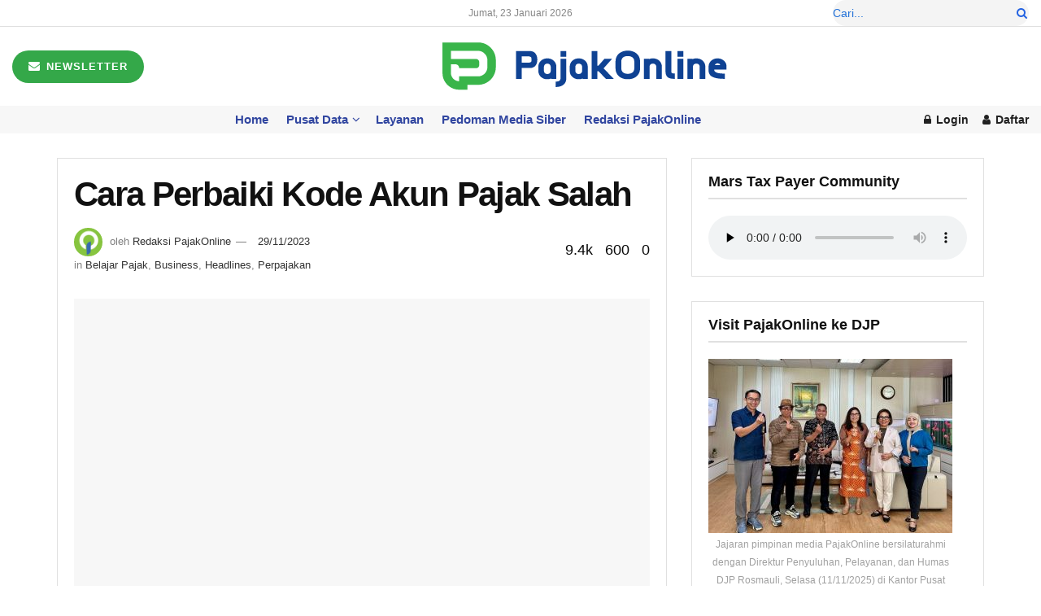

--- FILE ---
content_type: text/html; charset=UTF-8
request_url: https://www.pajakonline.com/cara-perbaiki-kode-akun-pajak-salah/
body_size: 36955
content:
<!doctype html>
<!--[if lt IE 7]><html class="no-js lt-ie9 lt-ie8 lt-ie7" dir="ltr" lang="id" prefix="og: https://ogp.me/ns#"> <![endif]-->
<!--[if IE 7]><html class="no-js lt-ie9 lt-ie8" dir="ltr" lang="id" prefix="og: https://ogp.me/ns#"> <![endif]-->
<!--[if IE 8]><html class="no-js lt-ie9" dir="ltr" lang="id" prefix="og: https://ogp.me/ns#"> <![endif]-->
<!--[if IE 9]><html class="no-js lt-ie10" dir="ltr" lang="id" prefix="og: https://ogp.me/ns#"> <![endif]-->
<!--[if gt IE 8]><!--><html class="no-js" dir="ltr" lang="id" prefix="og: https://ogp.me/ns#"> <!--<![endif]--><head><script data-no-optimize="1">var litespeed_docref=sessionStorage.getItem("litespeed_docref");litespeed_docref&&(Object.defineProperty(document,"referrer",{get:function(){return litespeed_docref}}),sessionStorage.removeItem("litespeed_docref"));</script> <meta charset="UTF-8" /><meta name="viewport" content="width=device-width, initial-scale=1.0"><link rel="pingback" href="https://www.pajakonline.com/xmlrpc.php" /><title>Cara Perbaiki Kode Akun Pajak Salah | PajakOnline.com</title><meta name="description" content="PajakOnline.com—Saat membayar pajak secara online, Anda harus memilih Kode Akun Pajak (KAP) dan Kode Jenis Setoran (KJS) yang sesuai dengan pajak terutang Anda. KAP dan KJS ini berperan sebagai Nomor Identitas pembayaran setoran pajak. Maka, sistem dapat diketahui dan membedakan setoran ke negara dari sektor pajak dengan setoran dari kas negara lain. Adanya KAP dan" /><meta name="robots" content="max-image-preview:large" /><meta name="author" content="Redaksi PajakOnline"/><meta name="keywords" content="kode akun pajak,kode akun pajak salah,pajak,pajak online,pajakonline,pbk,pemindahbukuan,belajar pajak,business,headlines,perpajakan" /><link rel="canonical" href="https://www.pajakonline.com/cara-perbaiki-kode-akun-pajak-salah/" /><meta name="generator" content="All in One SEO (AIOSEO) 4.9.3" /><meta property="og:locale" content="id_ID" /><meta property="og:site_name" content="PajakOnline.com | Media Komunitas Pembayar Pajak" /><meta property="og:type" content="article" /><meta property="og:title" content="Cara Perbaiki Kode Akun Pajak Salah | PajakOnline.com" /><meta property="og:description" content="PajakOnline.com—Saat membayar pajak secara online, Anda harus memilih Kode Akun Pajak (KAP) dan Kode Jenis Setoran (KJS) yang sesuai dengan pajak terutang Anda. KAP dan KJS ini berperan sebagai Nomor Identitas pembayaran setoran pajak. Maka, sistem dapat diketahui dan membedakan setoran ke negara dari sektor pajak dengan setoran dari kas negara lain. Adanya KAP dan" /><meta property="og:url" content="https://www.pajakonline.com/cara-perbaiki-kode-akun-pajak-salah/" /><meta property="og:image" content="https://www.pajakonline.com/wp-content/uploads/2022/10/E-PBK.jpg" /><meta property="og:image:secure_url" content="https://www.pajakonline.com/wp-content/uploads/2022/10/E-PBK.jpg" /><meta property="og:image:width" content="729" /><meta property="og:image:height" content="485" /><meta property="article:published_time" content="2023-11-28T23:45:37+00:00" /><meta property="article:modified_time" content="2023-11-29T00:28:54+00:00" /><meta property="article:publisher" content="https://www.facebook.com/pajakonlinedotcom" /><meta name="twitter:card" content="summary_large_image" /><meta name="twitter:site" content="@xpajakonline" /><meta name="twitter:title" content="Cara Perbaiki Kode Akun Pajak Salah | PajakOnline.com" /><meta name="twitter:description" content="PajakOnline.com—Saat membayar pajak secara online, Anda harus memilih Kode Akun Pajak (KAP) dan Kode Jenis Setoran (KJS) yang sesuai dengan pajak terutang Anda. KAP dan KJS ini berperan sebagai Nomor Identitas pembayaran setoran pajak. Maka, sistem dapat diketahui dan membedakan setoran ke negara dari sektor pajak dengan setoran dari kas negara lain. Adanya KAP dan" /><meta name="twitter:creator" content="@xpajakonline" /><meta name="twitter:image" content="https://www.pajakonline.com/wp-content/uploads/2022/10/E-PBK.jpg" /> <script type="application/ld+json" class="aioseo-schema">{"@context":"https:\/\/schema.org","@graph":[{"@type":"BlogPosting","@id":"https:\/\/www.pajakonline.com\/cara-perbaiki-kode-akun-pajak-salah\/#blogposting","name":"Cara Perbaiki Kode Akun Pajak Salah | PajakOnline.com","headline":"Cara Perbaiki Kode Akun Pajak Salah","author":{"@id":"https:\/\/www.pajakonline.com\/author\/eka\/#author"},"publisher":{"@id":"https:\/\/www.pajakonline.com\/#organization"},"image":{"@type":"ImageObject","url":"https:\/\/www.pajakonline.com\/wp-content\/uploads\/2022\/10\/E-PBK.jpg","width":729,"height":485,"caption":"Layanan pemindahbukuan secara online. Foto: DJP."},"datePublished":"2023-11-29T06:45:37+07:00","dateModified":"2023-11-29T07:28:54+07:00","inLanguage":"id-ID","mainEntityOfPage":{"@id":"https:\/\/www.pajakonline.com\/cara-perbaiki-kode-akun-pajak-salah\/#webpage"},"isPartOf":{"@id":"https:\/\/www.pajakonline.com\/cara-perbaiki-kode-akun-pajak-salah\/#webpage"},"articleSection":"Belajar Pajak, Business, Headlines, Perpajakan, Kode Akun Pajak, Kode Akun Pajak Salah, Pajak, Pajak Online, PajakOnline, PBK, Pemindahbukuan"},{"@type":"BreadcrumbList","@id":"https:\/\/www.pajakonline.com\/cara-perbaiki-kode-akun-pajak-salah\/#breadcrumblist","itemListElement":[{"@type":"ListItem","@id":"https:\/\/www.pajakonline.com#listItem","position":1,"name":"Beranda","item":"https:\/\/www.pajakonline.com","nextItem":{"@type":"ListItem","@id":"https:\/\/www.pajakonline.com\/category\/headlines\/#listItem","name":"Headlines"}},{"@type":"ListItem","@id":"https:\/\/www.pajakonline.com\/category\/headlines\/#listItem","position":2,"name":"Headlines","item":"https:\/\/www.pajakonline.com\/category\/headlines\/","nextItem":{"@type":"ListItem","@id":"https:\/\/www.pajakonline.com\/cara-perbaiki-kode-akun-pajak-salah\/#listItem","name":"Cara Perbaiki Kode Akun Pajak Salah"},"previousItem":{"@type":"ListItem","@id":"https:\/\/www.pajakonline.com#listItem","name":"Beranda"}},{"@type":"ListItem","@id":"https:\/\/www.pajakonline.com\/cara-perbaiki-kode-akun-pajak-salah\/#listItem","position":3,"name":"Cara Perbaiki Kode Akun Pajak Salah","previousItem":{"@type":"ListItem","@id":"https:\/\/www.pajakonline.com\/category\/headlines\/#listItem","name":"Headlines"}}]},{"@type":"Organization","@id":"https:\/\/www.pajakonline.com\/#organization","name":"PajakOnline.com","description":"Media Komunitas Pembayar Pajak","url":"https:\/\/www.pajakonline.com\/","logo":{"@type":"ImageObject","url":"https:\/\/www.pajakonline.com\/wp-content\/uploads\/2025\/09\/pol-dark.png","@id":"https:\/\/www.pajakonline.com\/cara-perbaiki-kode-akun-pajak-salah\/#organizationLogo","width":350,"height":59},"image":{"@id":"https:\/\/www.pajakonline.com\/cara-perbaiki-kode-akun-pajak-salah\/#organizationLogo"},"sameAs":["https:\/\/www.facebook.com\/pajakonlinedotcom","https:\/\/x.com\/xpajakonline","https:\/\/www.instagram.com\/mediapajakonline","https:\/\/www.tiktok.com\/@pajakonline.com"]},{"@type":"Person","@id":"https:\/\/www.pajakonline.com\/author\/eka\/#author","url":"https:\/\/www.pajakonline.com\/author\/eka\/","name":"Redaksi PajakOnline","image":{"@type":"ImageObject","@id":"https:\/\/www.pajakonline.com\/cara-perbaiki-kode-akun-pajak-salah\/#authorImage","url":"https:\/\/www.pajakonline.com\/wp-content\/litespeed\/avatar\/4fc04ffe9aaab0ee8f7733cfa9e8fa6e.jpg?ver=1768890307","width":96,"height":96,"caption":"Redaksi PajakOnline"}},{"@type":"WebPage","@id":"https:\/\/www.pajakonline.com\/cara-perbaiki-kode-akun-pajak-salah\/#webpage","url":"https:\/\/www.pajakonline.com\/cara-perbaiki-kode-akun-pajak-salah\/","name":"Cara Perbaiki Kode Akun Pajak Salah | PajakOnline.com","description":"PajakOnline.com\u2014Saat membayar pajak secara online, Anda harus memilih Kode Akun Pajak (KAP) dan Kode Jenis Setoran (KJS) yang sesuai dengan pajak terutang Anda. KAP dan KJS ini berperan sebagai Nomor Identitas pembayaran setoran pajak. Maka, sistem dapat diketahui dan membedakan setoran ke negara dari sektor pajak dengan setoran dari kas negara lain. Adanya KAP dan","inLanguage":"id-ID","isPartOf":{"@id":"https:\/\/www.pajakonline.com\/#website"},"breadcrumb":{"@id":"https:\/\/www.pajakonline.com\/cara-perbaiki-kode-akun-pajak-salah\/#breadcrumblist"},"author":{"@id":"https:\/\/www.pajakonline.com\/author\/eka\/#author"},"creator":{"@id":"https:\/\/www.pajakonline.com\/author\/eka\/#author"},"image":{"@type":"ImageObject","url":"https:\/\/www.pajakonline.com\/wp-content\/uploads\/2022\/10\/E-PBK.jpg","@id":"https:\/\/www.pajakonline.com\/cara-perbaiki-kode-akun-pajak-salah\/#mainImage","width":729,"height":485,"caption":"Layanan pemindahbukuan secara online. Foto: DJP."},"primaryImageOfPage":{"@id":"https:\/\/www.pajakonline.com\/cara-perbaiki-kode-akun-pajak-salah\/#mainImage"},"datePublished":"2023-11-29T06:45:37+07:00","dateModified":"2023-11-29T07:28:54+07:00"},{"@type":"WebSite","@id":"https:\/\/www.pajakonline.com\/#website","url":"https:\/\/www.pajakonline.com\/","name":"PajakOnline.com PajakOnline.com","alternateName":"PajakOnline","description":"Media Komunitas Pembayar Pajak","inLanguage":"id-ID","publisher":{"@id":"https:\/\/www.pajakonline.com\/#organization"}}]}</script> <meta property="og:type" content="article"><meta property="og:title" content="Cara Perbaiki Kode Akun Pajak Salah"><meta property="og:site_name" content="PajakOnline.com"><meta property="og:description" content="PajakOnline.com—Saat membayar pajak secara online, Anda harus memilih Kode Akun Pajak (KAP) dan Kode Jenis Setoran (KJS) yang sesuai dengan"><meta property="og:url" content="https://www.pajakonline.com/cara-perbaiki-kode-akun-pajak-salah/"><meta property="og:locale" content="id_ID"><meta property="og:image" content="https://www.pajakonline.com/wp-content/uploads/2022/10/E-PBK.jpg"><meta property="og:image:height" content="485"><meta property="og:image:width" content="729"><meta property="article:published_time" content="2023-11-29T06:45:37+07:00"><meta property="article:modified_time" content="2023-11-29T07:28:54+07:00"><meta property="article:section" content="Belajar Pajak"><meta property="article:tag" content="Kode Akun Pajak"><meta property="article:tag" content="Kode Akun Pajak Salah"><meta property="article:tag" content="Pajak"><meta property="article:tag" content="Pajak Online"><meta property="article:tag" content="PajakOnline"><meta property="article:tag" content="PBK"><meta property="article:tag" content="Pemindahbukuan"><meta name="twitter:card" content="summary_large_image"><meta name="twitter:title" content="Cara Perbaiki Kode Akun Pajak Salah"><meta name="twitter:description" content="PajakOnline.com—Saat membayar pajak secara online, Anda harus memilih Kode Akun Pajak (KAP) dan Kode Jenis Setoran (KJS) yang sesuai dengan"><meta name="twitter:url" content="https://www.pajakonline.com/cara-perbaiki-kode-akun-pajak-salah/"><meta name="twitter:site" content=""><meta name="twitter:image" content="https://www.pajakonline.com/wp-content/uploads/2022/10/E-PBK.jpg"><meta name="twitter:image:width" content="729"><meta name="twitter:image:height" content="485"> <script type="litespeed/javascript">var jnews_ajax_url='/?ajax-request=jnews'</script> <script type="litespeed/javascript">window.jnews=window.jnews||{},window.jnews.library=window.jnews.library||{},window.jnews.library=function(){"use strict";var e=this;e.win=window,e.doc=document,e.noop=function(){},e.globalBody=e.doc.getElementsByTagName("body")[0],e.globalBody=e.globalBody?e.globalBody:e.doc,e.win.jnewsDataStorage=e.win.jnewsDataStorage||{_storage:new WeakMap,put:function(e,t,n){this._storage.has(e)||this._storage.set(e,new Map),this._storage.get(e).set(t,n)},get:function(e,t){return this._storage.get(e).get(t)},has:function(e,t){return this._storage.has(e)&&this._storage.get(e).has(t)},remove:function(e,t){var n=this._storage.get(e).delete(t);return 0===!this._storage.get(e).size&&this._storage.delete(e),n}},e.windowWidth=function(){return e.win.innerWidth||e.docEl.clientWidth||e.globalBody.clientWidth},e.windowHeight=function(){return e.win.innerHeight||e.docEl.clientHeight||e.globalBody.clientHeight},e.requestAnimationFrame=e.win.requestAnimationFrame||e.win.webkitRequestAnimationFrame||e.win.mozRequestAnimationFrame||e.win.msRequestAnimationFrame||window.oRequestAnimationFrame||function(e){return setTimeout(e,1e3/60)},e.cancelAnimationFrame=e.win.cancelAnimationFrame||e.win.webkitCancelAnimationFrame||e.win.webkitCancelRequestAnimationFrame||e.win.mozCancelAnimationFrame||e.win.msCancelRequestAnimationFrame||e.win.oCancelRequestAnimationFrame||function(e){clearTimeout(e)},e.classListSupport="classList"in document.createElement("_"),e.hasClass=e.classListSupport?function(e,t){return e.classList.contains(t)}:function(e,t){return e.className.indexOf(t)>=0},e.addClass=e.classListSupport?function(t,n){e.hasClass(t,n)||t.classList.add(n)}:function(t,n){e.hasClass(t,n)||(t.className+=" "+n)},e.removeClass=e.classListSupport?function(t,n){e.hasClass(t,n)&&t.classList.remove(n)}:function(t,n){e.hasClass(t,n)&&(t.className=t.className.replace(n,""))},e.objKeys=function(e){var t=[];for(var n in e)Object.prototype.hasOwnProperty.call(e,n)&&t.push(n);return t},e.isObjectSame=function(e,t){var n=!0;return JSON.stringify(e)!==JSON.stringify(t)&&(n=!1),n},e.extend=function(){for(var e,t,n,o=arguments[0]||{},i=1,a=arguments.length;i<a;i++)if(null!==(e=arguments[i]))for(t in e)o!==(n=e[t])&&void 0!==n&&(o[t]=n);return o},e.dataStorage=e.win.jnewsDataStorage,e.isVisible=function(e){return 0!==e.offsetWidth&&0!==e.offsetHeight||e.getBoundingClientRect().length},e.getHeight=function(e){return e.offsetHeight||e.clientHeight||e.getBoundingClientRect().height},e.getWidth=function(e){return e.offsetWidth||e.clientWidth||e.getBoundingClientRect().width},e.supportsPassive=!1;try{var t=Object.defineProperty({},"passive",{get:function(){e.supportsPassive=!0}});"createEvent"in e.doc?e.win.addEventListener("test",null,t):"fireEvent"in e.doc&&e.win.attachEvent("test",null)}catch(e){}e.passiveOption=!!e.supportsPassive&&{passive:!0},e.setStorage=function(e,t){e="jnews-"+e;var n={expired:Math.floor(((new Date).getTime()+432e5)/1e3)};t=Object.assign(n,t);localStorage.setItem(e,JSON.stringify(t))},e.getStorage=function(e){e="jnews-"+e;var t=localStorage.getItem(e);return null!==t&&0<t.length?JSON.parse(localStorage.getItem(e)):{}},e.expiredStorage=function(){var t,n="jnews-";for(var o in localStorage)o.indexOf(n)>-1&&"undefined"!==(t=e.getStorage(o.replace(n,""))).expired&&t.expired<Math.floor((new Date).getTime()/1e3)&&localStorage.removeItem(o)},e.addEvents=function(t,n,o){for(var i in n){var a=["touchstart","touchmove"].indexOf(i)>=0&&!o&&e.passiveOption;"createEvent"in e.doc?t.addEventListener(i,n[i],a):"fireEvent"in e.doc&&t.attachEvent("on"+i,n[i])}},e.removeEvents=function(t,n){for(var o in n)"createEvent"in e.doc?t.removeEventListener(o,n[o]):"fireEvent"in e.doc&&t.detachEvent("on"+o,n[o])},e.triggerEvents=function(t,n,o){var i;o=o||{detail:null};return"createEvent"in e.doc?(!(i=e.doc.createEvent("CustomEvent")||new CustomEvent(n)).initCustomEvent||i.initCustomEvent(n,!0,!1,o),void t.dispatchEvent(i)):"fireEvent"in e.doc?((i=e.doc.createEventObject()).eventType=n,void t.fireEvent("on"+i.eventType,i)):void 0},e.getParents=function(t,n){void 0===n&&(n=e.doc);for(var o=[],i=t.parentNode,a=!1;!a;)if(i){var r=i;r.querySelectorAll(n).length?a=!0:(o.push(r),i=r.parentNode)}else o=[],a=!0;return o},e.forEach=function(e,t,n){for(var o=0,i=e.length;o<i;o++)t.call(n,e[o],o)},e.getText=function(e){return e.innerText||e.textContent},e.setText=function(e,t){var n="object"==typeof t?t.innerText||t.textContent:t;e.innerText&&(e.innerText=n),e.textContent&&(e.textContent=n)},e.httpBuildQuery=function(t){return e.objKeys(t).reduce(function t(n){var o=arguments.length>1&&void 0!==arguments[1]?arguments[1]:null;return function(i,a){var r=n[a];a=encodeURIComponent(a);var s=o?"".concat(o,"[").concat(a,"]"):a;return null==r||"function"==typeof r?(i.push("".concat(s,"=")),i):["number","boolean","string"].includes(typeof r)?(i.push("".concat(s,"=").concat(encodeURIComponent(r))),i):(i.push(e.objKeys(r).reduce(t(r,s),[]).join("&")),i)}}(t),[]).join("&")},e.get=function(t,n,o,i){return o="function"==typeof o?o:e.noop,e.ajax("GET",t,n,o,i)},e.post=function(t,n,o,i){return o="function"==typeof o?o:e.noop,e.ajax("POST",t,n,o,i)},e.ajax=function(t,n,o,i,a){var r=new XMLHttpRequest,s=n,c=e.httpBuildQuery(o);if(t=-1!=["GET","POST"].indexOf(t)?t:"GET",r.open(t,s+("GET"==t?"?"+c:""),!0),"POST"==t&&r.setRequestHeader("Content-type","application/x-www-form-urlencoded"),r.setRequestHeader("X-Requested-With","XMLHttpRequest"),r.onreadystatechange=function(){4===r.readyState&&200<=r.status&&300>r.status&&"function"==typeof i&&i.call(void 0,r.response)},void 0!==a&&!a){return{xhr:r,send:function(){r.send("POST"==t?c:null)}}}return r.send("POST"==t?c:null),{xhr:r}},e.scrollTo=function(t,n,o){function i(e,t,n){this.start=this.position(),this.change=e-this.start,this.currentTime=0,this.increment=20,this.duration=void 0===n?500:n,this.callback=t,this.finish=!1,this.animateScroll()}return Math.easeInOutQuad=function(e,t,n,o){return(e/=o/2)<1?n/2*e*e+t:-n/2*(--e*(e-2)-1)+t},i.prototype.stop=function(){this.finish=!0},i.prototype.move=function(t){e.doc.documentElement.scrollTop=t,e.globalBody.parentNode.scrollTop=t,e.globalBody.scrollTop=t},i.prototype.position=function(){return e.doc.documentElement.scrollTop||e.globalBody.parentNode.scrollTop||e.globalBody.scrollTop},i.prototype.animateScroll=function(){this.currentTime+=this.increment;var t=Math.easeInOutQuad(this.currentTime,this.start,this.change,this.duration);this.move(t),this.currentTime<this.duration&&!this.finish?e.requestAnimationFrame.call(e.win,this.animateScroll.bind(this)):this.callback&&"function"==typeof this.callback&&this.callback()},new i(t,n,o)},e.unwrap=function(t){var n,o=t;e.forEach(t,(function(e,t){n?n+=e:n=e})),o.replaceWith(n)},e.performance={start:function(e){performance.mark(e+"Start")},stop:function(e){performance.mark(e+"End"),performance.measure(e,e+"Start",e+"End")}},e.fps=function(){var t=0,n=0,o=0;!function(){var i=t=0,a=0,r=0,s=document.getElementById("fpsTable"),c=function(t){void 0===document.getElementsByTagName("body")[0]?e.requestAnimationFrame.call(e.win,(function(){c(t)})):document.getElementsByTagName("body")[0].appendChild(t)};null===s&&((s=document.createElement("div")).style.position="fixed",s.style.top="120px",s.style.left="10px",s.style.width="100px",s.style.height="20px",s.style.border="1px solid black",s.style.fontSize="11px",s.style.zIndex="100000",s.style.backgroundColor="white",s.id="fpsTable",c(s));var l=function(){o++,n=Date.now(),(a=(o/(r=(n-t)/1e3)).toPrecision(2))!=i&&(i=a,s.innerHTML=i+"fps"),1<r&&(t=n,o=0),e.requestAnimationFrame.call(e.win,l)};l()}()},e.instr=function(e,t){for(var n=0;n<t.length;n++)if(-1!==e.toLowerCase().indexOf(t[n].toLowerCase()))return!0},e.winLoad=function(t,n){function o(o){if("complete"===e.doc.readyState||"interactive"===e.doc.readyState)return!o||n?setTimeout(t,n||1):t(o),1}o()||e.addEvents(e.win,{load:o})},e.docReady=function(t,n){function o(o){if("complete"===e.doc.readyState||"interactive"===e.doc.readyState)return!o||n?setTimeout(t,n||1):t(o),1}o()||e.addEvents(e.doc,{DOMContentLiteSpeedLoaded:o})},e.fireOnce=function(){e.docReady((function(){e.assets=e.assets||[],e.assets.length&&(e.boot(),e.load_assets())}),50)},e.boot=function(){e.length&&e.doc.querySelectorAll("style[media]").forEach((function(e){"not all"==e.getAttribute("media")&&e.removeAttribute("media")}))},e.create_js=function(t,n){var o=e.doc.createElement("script");switch(o.setAttribute("src",t),n){case"defer":o.setAttribute("defer",!0);break;case"async":o.setAttribute("async",!0);break;case"deferasync":o.setAttribute("defer",!0),o.setAttribute("async",!0)}e.globalBody.appendChild(o)},e.load_assets=function(){"object"==typeof e.assets&&e.forEach(e.assets.slice(0),(function(t,n){var o="";t.defer&&(o+="defer"),t.async&&(o+="async"),e.create_js(t.url,o);var i=e.assets.indexOf(t);i>-1&&e.assets.splice(i,1)})),e.assets=jnewsoption.au_scripts=window.jnewsads=[]},e.setCookie=function(e,t,n){var o="";if(n){var i=new Date;i.setTime(i.getTime()+24*n*60*60*1e3),o="; expires="+i.toUTCString()}document.cookie=e+"="+(t||"")+o+"; path=/"},e.getCookie=function(e){for(var t=e+"=",n=document.cookie.split(";"),o=0;o<n.length;o++){for(var i=n[o];" "==i.charAt(0);)i=i.substring(1,i.length);if(0==i.indexOf(t))return i.substring(t.length,i.length)}return null},e.eraseCookie=function(e){document.cookie=e+"=; Path=/; Expires=Thu, 01 Jan 1970 00:00:01 GMT;"},e.docReady((function(){e.globalBody=e.globalBody==e.doc?e.doc.getElementsByTagName("body")[0]:e.globalBody,e.globalBody=e.globalBody?e.globalBody:e.doc})),e.winLoad((function(){e.winLoad((function(){var t=!1;if(void 0!==window.jnewsadmin)if(void 0!==window.file_version_checker){var n=e.objKeys(window.file_version_checker);n.length?n.forEach((function(e){t||"10.0.4"===window.file_version_checker[e]||(t=!0)})):t=!0}else t=!0;t&&(window.jnewsHelper.getMessage(),window.jnewsHelper.getNotice())}),2500)}))},window.jnews.library=new window.jnews.library</script><link rel='dns-prefetch' href='//www.googletagmanager.com' /><link rel='dns-prefetch' href='//fonts.googleapis.com' /><link rel='dns-prefetch' href='//pagead2.googlesyndication.com' /><link rel='preconnect' href='https://fonts.gstatic.com' /><link rel="alternate" type="application/rss+xml" title="PajakOnline.com &raquo; Feed" href="https://www.pajakonline.com/feed/" /><link rel="alternate" type="application/rss+xml" title="PajakOnline.com &raquo; Umpan Komentar" href="https://www.pajakonline.com/comments/feed/" /><link rel="alternate" title="oEmbed (JSON)" type="application/json+oembed" href="https://www.pajakonline.com/wp-json/oembed/1.0/embed?url=https%3A%2F%2Fwww.pajakonline.com%2Fcara-perbaiki-kode-akun-pajak-salah%2F" /><link rel="alternate" title="oEmbed (XML)" type="text/xml+oembed" href="https://www.pajakonline.com/wp-json/oembed/1.0/embed?url=https%3A%2F%2Fwww.pajakonline.com%2Fcara-perbaiki-kode-akun-pajak-salah%2F&#038;format=xml" /><style id='wp-img-auto-sizes-contain-inline-css' type='text/css'>img:is([sizes=auto i],[sizes^="auto," i]){contain-intrinsic-size:3000px 1500px}
/*# sourceURL=wp-img-auto-sizes-contain-inline-css */</style><link data-optimized="2" rel="stylesheet" href="https://www.pajakonline.com/wp-content/litespeed/css/c1d48c2ca6394dc1ba274d797559fdd2.css?ver=ee23d" /><style id='wp-block-image-inline-css' type='text/css'>.wp-block-image>a,.wp-block-image>figure>a{display:inline-block}.wp-block-image img{box-sizing:border-box;height:auto;max-width:100%;vertical-align:bottom}@media not (prefers-reduced-motion){.wp-block-image img.hide{visibility:hidden}.wp-block-image img.show{animation:show-content-image .4s}}.wp-block-image[style*=border-radius] img,.wp-block-image[style*=border-radius]>a{border-radius:inherit}.wp-block-image.has-custom-border img{box-sizing:border-box}.wp-block-image.aligncenter{text-align:center}.wp-block-image.alignfull>a,.wp-block-image.alignwide>a{width:100%}.wp-block-image.alignfull img,.wp-block-image.alignwide img{height:auto;width:100%}.wp-block-image .aligncenter,.wp-block-image .alignleft,.wp-block-image .alignright,.wp-block-image.aligncenter,.wp-block-image.alignleft,.wp-block-image.alignright{display:table}.wp-block-image .aligncenter>figcaption,.wp-block-image .alignleft>figcaption,.wp-block-image .alignright>figcaption,.wp-block-image.aligncenter>figcaption,.wp-block-image.alignleft>figcaption,.wp-block-image.alignright>figcaption{caption-side:bottom;display:table-caption}.wp-block-image .alignleft{float:left;margin:.5em 1em .5em 0}.wp-block-image .alignright{float:right;margin:.5em 0 .5em 1em}.wp-block-image .aligncenter{margin-left:auto;margin-right:auto}.wp-block-image :where(figcaption){margin-bottom:1em;margin-top:.5em}.wp-block-image.is-style-circle-mask img{border-radius:9999px}@supports ((-webkit-mask-image:none) or (mask-image:none)) or (-webkit-mask-image:none){.wp-block-image.is-style-circle-mask img{border-radius:0;-webkit-mask-image:url('data:image/svg+xml;utf8,<svg viewBox="0 0 100 100" xmlns="http://www.w3.org/2000/svg"><circle cx="50" cy="50" r="50"/></svg>');mask-image:url('data:image/svg+xml;utf8,<svg viewBox="0 0 100 100" xmlns="http://www.w3.org/2000/svg"><circle cx="50" cy="50" r="50"/></svg>');mask-mode:alpha;-webkit-mask-position:center;mask-position:center;-webkit-mask-repeat:no-repeat;mask-repeat:no-repeat;-webkit-mask-size:contain;mask-size:contain}}:root :where(.wp-block-image.is-style-rounded img,.wp-block-image .is-style-rounded img){border-radius:9999px}.wp-block-image figure{margin:0}.wp-lightbox-container{display:flex;flex-direction:column;position:relative}.wp-lightbox-container img{cursor:zoom-in}.wp-lightbox-container img:hover+button{opacity:1}.wp-lightbox-container button{align-items:center;backdrop-filter:blur(16px) saturate(180%);background-color:#5a5a5a40;border:none;border-radius:4px;cursor:zoom-in;display:flex;height:20px;justify-content:center;opacity:0;padding:0;position:absolute;right:16px;text-align:center;top:16px;width:20px;z-index:100}@media not (prefers-reduced-motion){.wp-lightbox-container button{transition:opacity .2s ease}}.wp-lightbox-container button:focus-visible{outline:3px auto #5a5a5a40;outline:3px auto -webkit-focus-ring-color;outline-offset:3px}.wp-lightbox-container button:hover{cursor:pointer;opacity:1}.wp-lightbox-container button:focus{opacity:1}.wp-lightbox-container button:focus,.wp-lightbox-container button:hover,.wp-lightbox-container button:not(:hover):not(:active):not(.has-background){background-color:#5a5a5a40;border:none}.wp-lightbox-overlay{box-sizing:border-box;cursor:zoom-out;height:100vh;left:0;overflow:hidden;position:fixed;top:0;visibility:hidden;width:100%;z-index:100000}.wp-lightbox-overlay .close-button{align-items:center;cursor:pointer;display:flex;justify-content:center;min-height:40px;min-width:40px;padding:0;position:absolute;right:calc(env(safe-area-inset-right) + 16px);top:calc(env(safe-area-inset-top) + 16px);z-index:5000000}.wp-lightbox-overlay .close-button:focus,.wp-lightbox-overlay .close-button:hover,.wp-lightbox-overlay .close-button:not(:hover):not(:active):not(.has-background){background:none;border:none}.wp-lightbox-overlay .lightbox-image-container{height:var(--wp--lightbox-container-height);left:50%;overflow:hidden;position:absolute;top:50%;transform:translate(-50%,-50%);transform-origin:top left;width:var(--wp--lightbox-container-width);z-index:9999999999}.wp-lightbox-overlay .wp-block-image{align-items:center;box-sizing:border-box;display:flex;height:100%;justify-content:center;margin:0;position:relative;transform-origin:0 0;width:100%;z-index:3000000}.wp-lightbox-overlay .wp-block-image img{height:var(--wp--lightbox-image-height);min-height:var(--wp--lightbox-image-height);min-width:var(--wp--lightbox-image-width);width:var(--wp--lightbox-image-width)}.wp-lightbox-overlay .wp-block-image figcaption{display:none}.wp-lightbox-overlay button{background:none;border:none}.wp-lightbox-overlay .scrim{background-color:#fff;height:100%;opacity:.9;position:absolute;width:100%;z-index:2000000}.wp-lightbox-overlay.active{visibility:visible}@media not (prefers-reduced-motion){.wp-lightbox-overlay.active{animation:turn-on-visibility .25s both}.wp-lightbox-overlay.active img{animation:turn-on-visibility .35s both}.wp-lightbox-overlay.show-closing-animation:not(.active){animation:turn-off-visibility .35s both}.wp-lightbox-overlay.show-closing-animation:not(.active) img{animation:turn-off-visibility .25s both}.wp-lightbox-overlay.zoom.active{animation:none;opacity:1;visibility:visible}.wp-lightbox-overlay.zoom.active .lightbox-image-container{animation:lightbox-zoom-in .4s}.wp-lightbox-overlay.zoom.active .lightbox-image-container img{animation:none}.wp-lightbox-overlay.zoom.active .scrim{animation:turn-on-visibility .4s forwards}.wp-lightbox-overlay.zoom.show-closing-animation:not(.active){animation:none}.wp-lightbox-overlay.zoom.show-closing-animation:not(.active) .lightbox-image-container{animation:lightbox-zoom-out .4s}.wp-lightbox-overlay.zoom.show-closing-animation:not(.active) .lightbox-image-container img{animation:none}.wp-lightbox-overlay.zoom.show-closing-animation:not(.active) .scrim{animation:turn-off-visibility .4s forwards}}@keyframes show-content-image{0%{visibility:hidden}99%{visibility:hidden}to{visibility:visible}}@keyframes turn-on-visibility{0%{opacity:0}to{opacity:1}}@keyframes turn-off-visibility{0%{opacity:1;visibility:visible}99%{opacity:0;visibility:visible}to{opacity:0;visibility:hidden}}@keyframes lightbox-zoom-in{0%{transform:translate(calc((-100vw + var(--wp--lightbox-scrollbar-width))/2 + var(--wp--lightbox-initial-left-position)),calc(-50vh + var(--wp--lightbox-initial-top-position))) scale(var(--wp--lightbox-scale))}to{transform:translate(-50%,-50%) scale(1)}}@keyframes lightbox-zoom-out{0%{transform:translate(-50%,-50%) scale(1);visibility:visible}99%{visibility:visible}to{transform:translate(calc((-100vw + var(--wp--lightbox-scrollbar-width))/2 + var(--wp--lightbox-initial-left-position)),calc(-50vh + var(--wp--lightbox-initial-top-position))) scale(var(--wp--lightbox-scale));visibility:hidden}}
/*# sourceURL=https://www.pajakonline.com/wp-includes/blocks/image/style.min.css */</style><style id='global-styles-inline-css' type='text/css'>:root{--wp--preset--aspect-ratio--square: 1;--wp--preset--aspect-ratio--4-3: 4/3;--wp--preset--aspect-ratio--3-4: 3/4;--wp--preset--aspect-ratio--3-2: 3/2;--wp--preset--aspect-ratio--2-3: 2/3;--wp--preset--aspect-ratio--16-9: 16/9;--wp--preset--aspect-ratio--9-16: 9/16;--wp--preset--color--black: #000000;--wp--preset--color--cyan-bluish-gray: #abb8c3;--wp--preset--color--white: #ffffff;--wp--preset--color--pale-pink: #f78da7;--wp--preset--color--vivid-red: #cf2e2e;--wp--preset--color--luminous-vivid-orange: #ff6900;--wp--preset--color--luminous-vivid-amber: #fcb900;--wp--preset--color--light-green-cyan: #7bdcb5;--wp--preset--color--vivid-green-cyan: #00d084;--wp--preset--color--pale-cyan-blue: #8ed1fc;--wp--preset--color--vivid-cyan-blue: #0693e3;--wp--preset--color--vivid-purple: #9b51e0;--wp--preset--gradient--vivid-cyan-blue-to-vivid-purple: linear-gradient(135deg,rgb(6,147,227) 0%,rgb(155,81,224) 100%);--wp--preset--gradient--light-green-cyan-to-vivid-green-cyan: linear-gradient(135deg,rgb(122,220,180) 0%,rgb(0,208,130) 100%);--wp--preset--gradient--luminous-vivid-amber-to-luminous-vivid-orange: linear-gradient(135deg,rgb(252,185,0) 0%,rgb(255,105,0) 100%);--wp--preset--gradient--luminous-vivid-orange-to-vivid-red: linear-gradient(135deg,rgb(255,105,0) 0%,rgb(207,46,46) 100%);--wp--preset--gradient--very-light-gray-to-cyan-bluish-gray: linear-gradient(135deg,rgb(238,238,238) 0%,rgb(169,184,195) 100%);--wp--preset--gradient--cool-to-warm-spectrum: linear-gradient(135deg,rgb(74,234,220) 0%,rgb(151,120,209) 20%,rgb(207,42,186) 40%,rgb(238,44,130) 60%,rgb(251,105,98) 80%,rgb(254,248,76) 100%);--wp--preset--gradient--blush-light-purple: linear-gradient(135deg,rgb(255,206,236) 0%,rgb(152,150,240) 100%);--wp--preset--gradient--blush-bordeaux: linear-gradient(135deg,rgb(254,205,165) 0%,rgb(254,45,45) 50%,rgb(107,0,62) 100%);--wp--preset--gradient--luminous-dusk: linear-gradient(135deg,rgb(255,203,112) 0%,rgb(199,81,192) 50%,rgb(65,88,208) 100%);--wp--preset--gradient--pale-ocean: linear-gradient(135deg,rgb(255,245,203) 0%,rgb(182,227,212) 50%,rgb(51,167,181) 100%);--wp--preset--gradient--electric-grass: linear-gradient(135deg,rgb(202,248,128) 0%,rgb(113,206,126) 100%);--wp--preset--gradient--midnight: linear-gradient(135deg,rgb(2,3,129) 0%,rgb(40,116,252) 100%);--wp--preset--font-size--small: 13px;--wp--preset--font-size--medium: 20px;--wp--preset--font-size--large: 36px;--wp--preset--font-size--x-large: 42px;--wp--preset--spacing--20: 0.44rem;--wp--preset--spacing--30: 0.67rem;--wp--preset--spacing--40: 1rem;--wp--preset--spacing--50: 1.5rem;--wp--preset--spacing--60: 2.25rem;--wp--preset--spacing--70: 3.38rem;--wp--preset--spacing--80: 5.06rem;--wp--preset--shadow--natural: 6px 6px 9px rgba(0, 0, 0, 0.2);--wp--preset--shadow--deep: 12px 12px 50px rgba(0, 0, 0, 0.4);--wp--preset--shadow--sharp: 6px 6px 0px rgba(0, 0, 0, 0.2);--wp--preset--shadow--outlined: 6px 6px 0px -3px rgb(255, 255, 255), 6px 6px rgb(0, 0, 0);--wp--preset--shadow--crisp: 6px 6px 0px rgb(0, 0, 0);}:where(.is-layout-flex){gap: 0.5em;}:where(.is-layout-grid){gap: 0.5em;}body .is-layout-flex{display: flex;}.is-layout-flex{flex-wrap: wrap;align-items: center;}.is-layout-flex > :is(*, div){margin: 0;}body .is-layout-grid{display: grid;}.is-layout-grid > :is(*, div){margin: 0;}:where(.wp-block-columns.is-layout-flex){gap: 2em;}:where(.wp-block-columns.is-layout-grid){gap: 2em;}:where(.wp-block-post-template.is-layout-flex){gap: 1.25em;}:where(.wp-block-post-template.is-layout-grid){gap: 1.25em;}.has-black-color{color: var(--wp--preset--color--black) !important;}.has-cyan-bluish-gray-color{color: var(--wp--preset--color--cyan-bluish-gray) !important;}.has-white-color{color: var(--wp--preset--color--white) !important;}.has-pale-pink-color{color: var(--wp--preset--color--pale-pink) !important;}.has-vivid-red-color{color: var(--wp--preset--color--vivid-red) !important;}.has-luminous-vivid-orange-color{color: var(--wp--preset--color--luminous-vivid-orange) !important;}.has-luminous-vivid-amber-color{color: var(--wp--preset--color--luminous-vivid-amber) !important;}.has-light-green-cyan-color{color: var(--wp--preset--color--light-green-cyan) !important;}.has-vivid-green-cyan-color{color: var(--wp--preset--color--vivid-green-cyan) !important;}.has-pale-cyan-blue-color{color: var(--wp--preset--color--pale-cyan-blue) !important;}.has-vivid-cyan-blue-color{color: var(--wp--preset--color--vivid-cyan-blue) !important;}.has-vivid-purple-color{color: var(--wp--preset--color--vivid-purple) !important;}.has-black-background-color{background-color: var(--wp--preset--color--black) !important;}.has-cyan-bluish-gray-background-color{background-color: var(--wp--preset--color--cyan-bluish-gray) !important;}.has-white-background-color{background-color: var(--wp--preset--color--white) !important;}.has-pale-pink-background-color{background-color: var(--wp--preset--color--pale-pink) !important;}.has-vivid-red-background-color{background-color: var(--wp--preset--color--vivid-red) !important;}.has-luminous-vivid-orange-background-color{background-color: var(--wp--preset--color--luminous-vivid-orange) !important;}.has-luminous-vivid-amber-background-color{background-color: var(--wp--preset--color--luminous-vivid-amber) !important;}.has-light-green-cyan-background-color{background-color: var(--wp--preset--color--light-green-cyan) !important;}.has-vivid-green-cyan-background-color{background-color: var(--wp--preset--color--vivid-green-cyan) !important;}.has-pale-cyan-blue-background-color{background-color: var(--wp--preset--color--pale-cyan-blue) !important;}.has-vivid-cyan-blue-background-color{background-color: var(--wp--preset--color--vivid-cyan-blue) !important;}.has-vivid-purple-background-color{background-color: var(--wp--preset--color--vivid-purple) !important;}.has-black-border-color{border-color: var(--wp--preset--color--black) !important;}.has-cyan-bluish-gray-border-color{border-color: var(--wp--preset--color--cyan-bluish-gray) !important;}.has-white-border-color{border-color: var(--wp--preset--color--white) !important;}.has-pale-pink-border-color{border-color: var(--wp--preset--color--pale-pink) !important;}.has-vivid-red-border-color{border-color: var(--wp--preset--color--vivid-red) !important;}.has-luminous-vivid-orange-border-color{border-color: var(--wp--preset--color--luminous-vivid-orange) !important;}.has-luminous-vivid-amber-border-color{border-color: var(--wp--preset--color--luminous-vivid-amber) !important;}.has-light-green-cyan-border-color{border-color: var(--wp--preset--color--light-green-cyan) !important;}.has-vivid-green-cyan-border-color{border-color: var(--wp--preset--color--vivid-green-cyan) !important;}.has-pale-cyan-blue-border-color{border-color: var(--wp--preset--color--pale-cyan-blue) !important;}.has-vivid-cyan-blue-border-color{border-color: var(--wp--preset--color--vivid-cyan-blue) !important;}.has-vivid-purple-border-color{border-color: var(--wp--preset--color--vivid-purple) !important;}.has-vivid-cyan-blue-to-vivid-purple-gradient-background{background: var(--wp--preset--gradient--vivid-cyan-blue-to-vivid-purple) !important;}.has-light-green-cyan-to-vivid-green-cyan-gradient-background{background: var(--wp--preset--gradient--light-green-cyan-to-vivid-green-cyan) !important;}.has-luminous-vivid-amber-to-luminous-vivid-orange-gradient-background{background: var(--wp--preset--gradient--luminous-vivid-amber-to-luminous-vivid-orange) !important;}.has-luminous-vivid-orange-to-vivid-red-gradient-background{background: var(--wp--preset--gradient--luminous-vivid-orange-to-vivid-red) !important;}.has-very-light-gray-to-cyan-bluish-gray-gradient-background{background: var(--wp--preset--gradient--very-light-gray-to-cyan-bluish-gray) !important;}.has-cool-to-warm-spectrum-gradient-background{background: var(--wp--preset--gradient--cool-to-warm-spectrum) !important;}.has-blush-light-purple-gradient-background{background: var(--wp--preset--gradient--blush-light-purple) !important;}.has-blush-bordeaux-gradient-background{background: var(--wp--preset--gradient--blush-bordeaux) !important;}.has-luminous-dusk-gradient-background{background: var(--wp--preset--gradient--luminous-dusk) !important;}.has-pale-ocean-gradient-background{background: var(--wp--preset--gradient--pale-ocean) !important;}.has-electric-grass-gradient-background{background: var(--wp--preset--gradient--electric-grass) !important;}.has-midnight-gradient-background{background: var(--wp--preset--gradient--midnight) !important;}.has-small-font-size{font-size: var(--wp--preset--font-size--small) !important;}.has-medium-font-size{font-size: var(--wp--preset--font-size--medium) !important;}.has-large-font-size{font-size: var(--wp--preset--font-size--large) !important;}.has-x-large-font-size{font-size: var(--wp--preset--font-size--x-large) !important;}
/*# sourceURL=global-styles-inline-css */</style><style id='classic-theme-styles-inline-css' type='text/css'>/*! This file is auto-generated */
.wp-block-button__link{color:#fff;background-color:#32373c;border-radius:9999px;box-shadow:none;text-decoration:none;padding:calc(.667em + 2px) calc(1.333em + 2px);font-size:1.125em}.wp-block-file__button{background:#32373c;color:#fff;text-decoration:none}
/*# sourceURL=/wp-includes/css/classic-themes.min.css */</style> <script type="litespeed/javascript" data-src="https://www.pajakonline.com/wp-includes/js/jquery/jquery.min.js" id="jquery-core-js"></script> <script id="ihc-front_end_js-js-extra" type="litespeed/javascript">var ihc_translated_labels={"delete_level":"Are you sure you want to delete this membership?","cancel_level":"Are you sure you want to cancel this membership?"}</script> <script id="ihc-front_end_js-js-after" type="litespeed/javascript">var ihc_site_url='https://www.pajakonline.com';var ihc_plugin_url='https://www.pajakonline.com/wp-content/plugins/indeed-membership-pro/';var ihc_ajax_url='https://www.pajakonline.com/wp-admin/admin-ajax.php';var ihcStripeMultiply='100'</script> 
 <script type="litespeed/javascript" data-src="https://www.googletagmanager.com/gtag/js?id=GT-WVGD558" id="google_gtagjs-js"></script> <script id="google_gtagjs-js-after" type="litespeed/javascript">window.dataLayer=window.dataLayer||[];function gtag(){dataLayer.push(arguments)}
gtag("set","linker",{"domains":["www.pajakonline.com"]});gtag("js",new Date());gtag("set","developer_id.dZTNiMT",!0);gtag("config","GT-WVGD558")</script> <script></script><link rel="https://api.w.org/" href="https://www.pajakonline.com/wp-json/" /><link rel="alternate" title="JSON" type="application/json" href="https://www.pajakonline.com/wp-json/wp/v2/posts/74792" /><link rel="EditURI" type="application/rsd+xml" title="RSD" href="https://www.pajakonline.com/xmlrpc.php?rsd" /><meta name="generator" content="WordPress 6.9" /><link rel='shortlink' href='https://www.pajakonline.com/?p=74792' /><meta name="generator" content="Site Kit by Google 1.168.0" /><meta name='ump-hash' content='MTMuNnwyMDI1MDkyMnwx'><meta name='ump-token' content='f5edc949fd'><meta name="google-adsense-platform-account" content="ca-host-pub-2644536267352236"><meta name="google-adsense-platform-domain" content="sitekit.withgoogle.com"><meta name="onesignal" content="wordpress-plugin"/> <script type="litespeed/javascript">window.OneSignalDeferred=window.OneSignalDeferred||[];OneSignalDeferred.push(function(OneSignal){var oneSignal_options={};window._oneSignalInitOptions=oneSignal_options;oneSignal_options.serviceWorkerParam={scope:'/'};oneSignal_options.serviceWorkerPath='OneSignalSDKWorker.js.php';OneSignal.Notifications.setDefaultUrl("https://www.pajakonline.com");oneSignal_options.wordpress=!0;oneSignal_options.appId='289b056c-b4db-4e10-a7bb-f6ba032bdd25';oneSignal_options.allowLocalhostAsSecureOrigin=!0;oneSignal_options.welcomeNotification={};oneSignal_options.welcomeNotification.title="Selamat Membaca";oneSignal_options.welcomeNotification.message="Terima kasih telah mengikuti";oneSignal_options.welcomeNotification.url="https://www.pajakonline.com/";oneSignal_options.path="https://www.pajakonline.com/wp-content/plugins/onesignal-free-web-push-notifications/sdk_files/";oneSignal_options.persistNotification=!0;oneSignal_options.promptOptions={};oneSignal_options.promptOptions.actionMessage="Para Pembayar Pajak yang Budiman, Kami akan kirimkan pemberitahuan berita terbaru";oneSignal_options.promptOptions.acceptButtonText="YA";oneSignal_options.promptOptions.cancelButtonText="Tidak";oneSignal_options.promptOptions.siteName="https://www.pajakonline.com/";oneSignal_options.notifyButton={};oneSignal_options.notifyButton.enable=!0;oneSignal_options.notifyButton.position='bottom-right';oneSignal_options.notifyButton.theme='default';oneSignal_options.notifyButton.size='medium';oneSignal_options.notifyButton.showCredit=!0;oneSignal_options.notifyButton.text={};OneSignal.init(window._oneSignalInitOptions);OneSignal.Slidedown.promptPush()});function documentInitOneSignal(){var oneSignal_elements=document.getElementsByClassName("OneSignal-prompt");var oneSignalLinkClickHandler=function(event){OneSignal.Notifications.requestPermission();event.preventDefault()};for(var i=0;i<oneSignal_elements.length;i++)
oneSignal_elements[i].addEventListener('click',oneSignalLinkClickHandler,!1);}
if(document.readyState==='complete'){documentInitOneSignal()}else{window.addEventListener("load",function(event){documentInitOneSignal()})}</script> <meta name="generator" content="Powered by WPBakery Page Builder - drag and drop page builder for WordPress."/> <script type="litespeed/javascript" data-src="https://pagead2.googlesyndication.com/pagead/js/adsbygoogle.js?client=ca-pub-1005845708486256&amp;host=ca-host-pub-2644536267352236" crossorigin="anonymous"></script>  <script type='application/ld+json'>{"@context":"http:\/\/schema.org","@type":"Organization","@id":"https:\/\/www.pajakonline.com\/#organization","url":"https:\/\/www.pajakonline.com\/","name":"","logo":{"@type":"ImageObject","url":""},"sameAs":["https:\/\/www.facebook.com\/share\/1EYbFUnxRQ\/","https:\/\/www.instagram.com\/mediapajakonline?igsh=MWxrOTkzdmxzMDI0dQ==","https:\/\/x.com\/xpajakonline?t=rrZyNu_DjrSgh4scyxmTUw&s=08"]}</script> <script type='application/ld+json'>{"@context":"http:\/\/schema.org","@type":"WebSite","@id":"https:\/\/www.pajakonline.com\/#website","url":"https:\/\/www.pajakonline.com\/","name":"","potentialAction":{"@type":"SearchAction","target":"https:\/\/www.pajakonline.com\/?s={search_term_string}","query-input":"required name=search_term_string"}}</script> <link rel="icon" href="https://www.pajakonline.com/wp-content/uploads/2025/02/cropped-pol-fav-32x32.png" sizes="32x32" /><link rel="icon" href="https://www.pajakonline.com/wp-content/uploads/2025/02/cropped-pol-fav-192x192.png" sizes="192x192" /><link rel="apple-touch-icon" href="https://www.pajakonline.com/wp-content/uploads/2025/02/cropped-pol-fav-180x180.png" /><meta name="msapplication-TileImage" content="https://www.pajakonline.com/wp-content/uploads/2025/02/cropped-pol-fav-270x270.png" /><style type="text/css" id="wp-custom-css">.archive.category .jeg_post_category {
    display: none;
}

Div.jeg_post_meta .fa {
display: none;
}

div.jeg_meta_comment {
display: none;
}

.js .tmce-active .wp-editor-area {
    color: #212121 !important;
}</style><noscript><style>.wpb_animate_when_almost_visible { opacity: 1; }</style></noscript><script type="litespeed/javascript" data-src="https://pagead2.googlesyndication.com/pagead/js/adsbygoogle.js?client=ca-pub-1005845708486256"
     crossorigin="anonymous"></script> </head><body class="wp-singular post-template-default single single-post postid-74792 single-format-standard wp-embed-responsive wp-theme-jnews jeg_toggle_light jeg_single_tpl_1 jnews jeg_boxed jnews_boxed_container jsc_normal wpb-js-composer js-comp-ver-8.7.2 vc_responsive"><div class="jeg_ad jeg_ad_top jnews_header_top_ads"><div class='ads-wrapper  '></div></div><div class="jeg_viewport"><div class="jeg_header_wrapper"><div class="jeg_header_instagram_wrapper"></div><div class="jeg_header full"><div class="jeg_topbar jeg_container jeg_navbar_wrapper normal"><div class="container"><div class="jeg_nav_row"><div class="jeg_nav_col jeg_nav_left  jeg_nav_grow"><div class="item_wrap jeg_nav_alignleft"></div></div><div class="jeg_nav_col jeg_nav_center  jeg_nav_normal"><div class="item_wrap jeg_nav_aligncenter"><div class="jeg_nav_item jeg_top_date">
Jumat, 23 Januari 2026</div></div></div><div class="jeg_nav_col jeg_nav_right  jeg_nav_grow"><div class="item_wrap jeg_nav_alignright"><div class="jeg_nav_item jeg_nav_search"><div class="jeg_search_wrapper jeg_search_no_expand round">
<a href="#" class="jeg_search_toggle"><i class="fa fa-search"></i></a><form action="https://www.pajakonline.com/" method="get" class="jeg_search_form" target="_top">
<input name="s" class="jeg_search_input" placeholder="Cari..." type="text" value="" autocomplete="off">
<button aria-label="Search Button" type="submit" class="jeg_search_button btn"><i class="fa fa-search"></i></button></form><div class="jeg_search_result jeg_search_hide with_result"><div class="search-result-wrapper"></div><div class="search-link search-noresult">
Tidak ada hasil</div><div class="search-link search-all-button">
<i class="fa fa-search"></i> Lihat semua hasil</div></div></div></div></div></div></div></div></div><div class="jeg_midbar jeg_container jeg_navbar_wrapper normal"><div class="container"><div class="jeg_nav_row"><div class="jeg_nav_col jeg_nav_left jeg_nav_normal"><div class="item_wrap jeg_nav_alignleft"><div class="jeg_nav_item jeg_button_1">
<a href="#"
class="btn round "
target="_blank"
>
<i class="fa fa-envelope"></i>
NEWSLETTER		</a></div></div></div><div class="jeg_nav_col jeg_nav_center jeg_nav_grow"><div class="item_wrap jeg_nav_aligncenter"><div class="jeg_nav_item jeg_logo jeg_desktop_logo"><div class="site-title">
<a href="https://www.pajakonline.com/" aria-label="Visit Homepage" style="padding: 0 0 0 0;">
<img data-lazyloaded="1" src="[data-uri]" width="350" height="59" class='jeg_logo_img' data-src="https://www.pajakonline.com/wp-content/uploads/2025/09/pol-dark.png" data-srcset="https://www.pajakonline.com/wp-content/uploads/2025/09/pol-dark.png 1x, https://www.pajakonline.com/wp-content/uploads/2025/09/pol-retina.png 2x" alt="PajakOnline.com"data-light-src="https://www.pajakonline.com/wp-content/uploads/2025/09/pol-dark.png" data-light-srcset="https://www.pajakonline.com/wp-content/uploads/2025/09/pol-dark.png 1x, https://www.pajakonline.com/wp-content/uploads/2025/09/pol-retina.png 2x" data-dark-src="https://www.pajakonline.com/wp-content/uploads/2025/09/pol-light.png" data-dark-srcset="https://www.pajakonline.com/wp-content/uploads/2025/09/pol-light.png 1x, https://www.pajakonline.com/wp-content/uploads/2025/09/pol-retina-light.png 2x">			</a></div></div></div></div><div class="jeg_nav_col jeg_nav_right jeg_nav_normal"><div class="item_wrap jeg_nav_alignright"><div class="jeg_nav_item jeg_nav_html">
&nbsp;</div></div></div></div></div></div><div class="jeg_bottombar jeg_navbar jeg_container jeg_navbar_wrapper  jeg_navbar_normal"><div class="container"><div class="jeg_nav_row"><div class="jeg_nav_col jeg_nav_left jeg_nav_normal"><div class="item_wrap jeg_nav_alignleft"></div></div><div class="jeg_nav_col jeg_nav_center jeg_nav_grow"><div class="item_wrap jeg_nav_aligncenter"><div class="jeg_nav_item jeg_main_menu_wrapper"><div class="jeg_mainmenu_wrap"><ul class="jeg_menu jeg_main_menu jeg_menu_style_5" data-animation="animate"><li id="menu-item-79279" class="menu-item menu-item-type-custom menu-item-object-custom menu-item-home menu-item-79279 bgnav" data-item-row="default" ><a href="https://www.pajakonline.com">Home</a></li><li id="menu-item-249" class="menu-item menu-item-type-custom menu-item-object-custom menu-item-has-children menu-item-249 bgnav" data-item-row="default" ><a href="#">Pusat Data</a><ul class="sub-menu"><li id="menu-item-6573" class="menu-item menu-item-type-taxonomy menu-item-object-category menu-item-6573 bgnav" data-item-row="default" ><a href="https://www.pajakonline.com/category/peraturan-pajak/">Peraturan Pajak</a></li><li id="menu-item-276" class="menu-item menu-item-type-custom menu-item-object-custom menu-item-276 bgnav" data-item-row="default" ><a href="#">Putusan</a></li><li id="menu-item-1465" class="menu-item menu-item-type-post_type menu-item-object-page menu-item-1465 bgnav" data-item-row="default" ><a href="https://www.pajakonline.com/jaringan-tax-treaty-indonesia/">Tax Treaty</a></li><li id="menu-item-278" class="menu-item menu-item-type-custom menu-item-object-custom menu-item-278 bgnav" data-item-row="default" ><a href="https://www.pajakonline.com/alamat-kpp">Alamat Kantor Pajak</a></li><li id="menu-item-1420" class="menu-item menu-item-type-custom menu-item-object-custom menu-item-home menu-item-1420 bgnav" data-item-row="default" ><a href="https://www.pajakonline.com/">Kurs Pajak</a></li></ul></li><li id="menu-item-81142" class="menu-item menu-item-type-custom menu-item-object-custom menu-item-81142 bgnav" data-item-row="default" ><a href="https://www.pajakonline.com/layanan-jasa-pajakonline-consulting-siap-membantu-anda/">Layanan</a></li><li id="menu-item-57723" class="menu-item menu-item-type-post_type menu-item-object-page menu-item-57723 bgnav" data-item-row="default" ><a href="https://www.pajakonline.com/pedoman-media-siber/">Pedoman Media Siber</a></li><li id="menu-item-57724" class="menu-item menu-item-type-post_type menu-item-object-page menu-item-57724 bgnav" data-item-row="default" ><a href="https://www.pajakonline.com/redaksi/">Redaksi PajakOnline</a></li></ul></div></div></div></div><div class="jeg_nav_col jeg_nav_right jeg_nav_normal"><div class="item_wrap jeg_nav_alignright"><div class="jeg_nav_item jeg_nav_account"><ul class="jeg_accountlink jeg_menu"><li><a href="#jeg_loginform" aria-label="Login popup button" class="jeg_popuplink"><i class="fa fa-lock"></i> Login</a></li><li><a href="#jeg_registerform" aria-label="Register popup button" class="jeg_popuplink"><i class="fa fa-user"></i> Daftar</a></li></ul></div></div></div></div></div></div></div></div><div class="jeg_header_sticky"><div class="sticky_blankspace"></div><div class="jeg_header normal"><div class="jeg_container"><div data-mode="scroll" class="jeg_stickybar jeg_navbar jeg_navbar_wrapper 1 jeg_navbar_boxed jeg_navbar_shadow jeg_navbar_fitwidth jeg_navbar_normal"><div class="container"><div class="jeg_nav_row"><div class="jeg_nav_col jeg_nav_left jeg_nav_normal"><div class="item_wrap jeg_nav_alignleft"></div></div><div class="jeg_nav_col jeg_nav_center jeg_nav_grow"><div class="item_wrap jeg_nav_aligncenter"><div class="jeg_nav_item jeg_main_menu_wrapper"><div class="jeg_mainmenu_wrap"><ul class="jeg_menu jeg_main_menu jeg_menu_style_5" data-animation="animate"><li id="menu-item-79279" class="menu-item menu-item-type-custom menu-item-object-custom menu-item-home menu-item-79279 bgnav" data-item-row="default" ><a href="https://www.pajakonline.com">Home</a></li><li id="menu-item-249" class="menu-item menu-item-type-custom menu-item-object-custom menu-item-has-children menu-item-249 bgnav" data-item-row="default" ><a href="#">Pusat Data</a><ul class="sub-menu"><li id="menu-item-6573" class="menu-item menu-item-type-taxonomy menu-item-object-category menu-item-6573 bgnav" data-item-row="default" ><a href="https://www.pajakonline.com/category/peraturan-pajak/">Peraturan Pajak</a></li><li id="menu-item-276" class="menu-item menu-item-type-custom menu-item-object-custom menu-item-276 bgnav" data-item-row="default" ><a href="#">Putusan</a></li><li id="menu-item-1465" class="menu-item menu-item-type-post_type menu-item-object-page menu-item-1465 bgnav" data-item-row="default" ><a href="https://www.pajakonline.com/jaringan-tax-treaty-indonesia/">Tax Treaty</a></li><li id="menu-item-278" class="menu-item menu-item-type-custom menu-item-object-custom menu-item-278 bgnav" data-item-row="default" ><a href="https://www.pajakonline.com/alamat-kpp">Alamat Kantor Pajak</a></li><li id="menu-item-1420" class="menu-item menu-item-type-custom menu-item-object-custom menu-item-home menu-item-1420 bgnav" data-item-row="default" ><a href="https://www.pajakonline.com/">Kurs Pajak</a></li></ul></li><li id="menu-item-81142" class="menu-item menu-item-type-custom menu-item-object-custom menu-item-81142 bgnav" data-item-row="default" ><a href="https://www.pajakonline.com/layanan-jasa-pajakonline-consulting-siap-membantu-anda/">Layanan</a></li><li id="menu-item-57723" class="menu-item menu-item-type-post_type menu-item-object-page menu-item-57723 bgnav" data-item-row="default" ><a href="https://www.pajakonline.com/pedoman-media-siber/">Pedoman Media Siber</a></li><li id="menu-item-57724" class="menu-item menu-item-type-post_type menu-item-object-page menu-item-57724 bgnav" data-item-row="default" ><a href="https://www.pajakonline.com/redaksi/">Redaksi PajakOnline</a></li></ul></div></div></div></div><div class="jeg_nav_col jeg_nav_right jeg_nav_normal"><div class="item_wrap jeg_nav_alignright"><div class="jeg_nav_item jeg_search_wrapper search_icon jeg_search_popup_expand">
<a href="#" class="jeg_search_toggle" aria-label="Search Button"><i class="fa fa-search"></i></a><form action="https://www.pajakonline.com/" method="get" class="jeg_search_form" target="_top">
<input name="s" class="jeg_search_input" placeholder="Cari..." type="text" value="" autocomplete="off">
<button aria-label="Search Button" type="submit" class="jeg_search_button btn"><i class="fa fa-search"></i></button></form><div class="jeg_search_result jeg_search_hide with_result"><div class="search-result-wrapper"></div><div class="search-link search-noresult">
Tidak ada hasil</div><div class="search-link search-all-button">
<i class="fa fa-search"></i> Lihat semua hasil</div></div></div></div></div></div></div></div></div></div></div><div class="jeg_navbar_mobile_wrapper"><div class="jeg_navbar_mobile" data-mode="scroll"><div class="jeg_mobile_bottombar jeg_mobile_midbar jeg_container normal"><div class="container"><div class="jeg_nav_row"><div class="jeg_nav_col jeg_nav_left jeg_nav_normal"><div class="item_wrap jeg_nav_alignleft"><div class="jeg_nav_item">
<a href="#" aria-label="Show Menu" class="toggle_btn jeg_mobile_toggle"><i class="fa fa-bars"></i></a></div></div></div><div class="jeg_nav_col jeg_nav_center jeg_nav_grow"><div class="item_wrap jeg_nav_aligncenter"><div class="jeg_nav_item jeg_mobile_logo"><div class="site-title">
<a href="https://www.pajakonline.com/" aria-label="Visit Homepage">
<img data-lazyloaded="1" src="[data-uri]" width="350" height="59" class='jeg_logo_img' data-src="https://www.pajakonline.com/wp-content/uploads/2025/09/pol-dark.png" data-srcset="https://www.pajakonline.com/wp-content/uploads/2025/09/pol-dark.png 1x, https://www.pajakonline.com/wp-content/uploads/2025/09/pol-retina.png 2x" alt="PajakOnline.com"data-light-src="https://www.pajakonline.com/wp-content/uploads/2025/09/pol-dark.png" data-light-srcset="https://www.pajakonline.com/wp-content/uploads/2025/09/pol-dark.png 1x, https://www.pajakonline.com/wp-content/uploads/2025/09/pol-retina.png 2x" data-dark-src="https://www.pajakonline.com/wp-content/uploads/2025/09/pol-light.png" data-dark-srcset="https://www.pajakonline.com/wp-content/uploads/2025/09/pol-light.png 1x, https://www.pajakonline.com/wp-content/uploads/2025/09/pol-retina-light.png 2x">			</a></div></div></div></div><div class="jeg_nav_col jeg_nav_right jeg_nav_normal"><div class="item_wrap jeg_nav_alignright"><div class="jeg_nav_item jeg_search_wrapper jeg_search_popup_expand">
<a href="#" aria-label="Search Button" class="jeg_search_toggle"><i class="fa fa-search"></i></a><form action="https://www.pajakonline.com/" method="get" class="jeg_search_form" target="_top">
<input name="s" class="jeg_search_input" placeholder="Cari..." type="text" value="" autocomplete="off">
<button aria-label="Search Button" type="submit" class="jeg_search_button btn"><i class="fa fa-search"></i></button></form><div class="jeg_search_result jeg_search_hide with_result"><div class="search-result-wrapper"></div><div class="search-link search-noresult">
Tidak ada hasil</div><div class="search-link search-all-button">
<i class="fa fa-search"></i> Lihat semua hasil</div></div></div></div></div></div></div></div></div><div class="sticky_blankspace" style="height: 58px;"></div></div><div class="jeg_ad jeg_ad_top jnews_header_bottom_ads"><div class='ads-wrapper  '></div></div><div class="post-wrapper"><div class="post-wrap post-autoload "  data-url="https://www.pajakonline.com/cara-perbaiki-kode-akun-pajak-salah/" data-title="Cara Perbaiki Kode Akun Pajak Salah" data-id="74792"  data-prev="https://www.pajakonline.com/masa-berlaku-tarif-final-umkm-habis-siap-siap-tarif-normal/" ><div class="jeg_main "><div class="jeg_container"><div class="jeg_content jeg_singlepage"><div class="container"><div class="jeg_ad jeg_article jnews_article_top_ads"><div class='ads-wrapper  '></div></div><div class="row"><div class="jeg_main_content col-md-8"><div class="jeg_inner_content"><div class="entry-header"><h1 class="jeg_post_title">Cara Perbaiki Kode Akun Pajak Salah</h1><div class="jeg_meta_container"><div class="jeg_post_meta jeg_post_meta_1"><div class="meta_left"><div class="jeg_meta_author">
<img data-lazyloaded="1" src="[data-uri]" alt='Redaksi PajakOnline' data-src='https://www.pajakonline.com/wp-content/litespeed/avatar/0b530d4be9453837a5d73b46ad276e8e.jpg?ver=1768890308' data-srcset='https://www.pajakonline.com/wp-content/litespeed/avatar/55465da7a257d3dc464a9595ace20b18.jpg?ver=1768890308 2x' class='avatar avatar-80 photo' height='80' width='80' decoding='async'/>					<span class="meta_text">oleh</span>
<a href="https://www.pajakonline.com/author/eka/">Redaksi PajakOnline</a></div><div class="jeg_meta_date">
<a href="https://www.pajakonline.com/cara-perbaiki-kode-akun-pajak-salah/">29/11/2023</a></div><div class="jeg_meta_category">
<span><span class="meta_text">in</span>
<a href="https://www.pajakonline.com/category/belajar-pajak/" rel="category tag">Belajar Pajak</a><span class="category-separator">, </span><a href="https://www.pajakonline.com/category/business/" rel="category tag">Business</a><span class="category-separator">, </span><a href="https://www.pajakonline.com/category/headlines/" rel="category tag">Headlines</a><span class="category-separator">, </span><a href="https://www.pajakonline.com/category/perpajakan/" rel="category tag">Perpajakan</a>				</span></div></div><div class="meta_right"><div class='jeg_meta_like_container jeg_meta_like'>
<a class='like' href='#' data-id='74792' data-type='like' data-message=''>
<i class='fa fa-thumbs-o-up'></i> <span>9.4k</span>
</a><a class='dislike' href='#' data-id='74792' data-type='dislike' data-message=''>
<i class='fa fa-thumbs-o-down fa-flip-horizontal'></i> <span>600</span>
</a></div><div class="jeg_meta_comment"><a href="https://www.pajakonline.com/cara-perbaiki-kode-akun-pajak-salah/"><i
class="fa fa-comment-o"></i> 0</a></div></div></div></div></div><div  class="jeg_featured featured_image "><a href="https://www.pajakonline.com/wp-content/uploads/2022/10/E-PBK.jpg"><div class="thumbnail-container animate-lazy" style="padding-bottom:51.44%"><img width="729" height="375" src="[data-uri]" class="lazyload wp-post-image" alt="DJP Uji Coba Layanan Permohonan Pemindahbukuan Online" decoding="async" fetchpriority="high" data-src="https://www.pajakonline.com/wp-content/uploads/2022/10/E-PBK-729x375.jpg" data-sizes="auto" data-expand="700" /></div><p class="wp-caption-text">Layanan pemindahbukuan secara online. Foto: DJP.</p></a></div><div class="jeg_share_top_container"><div class="jeg_share_button clearfix"><div class="jeg_share_stats"><div class="jeg_share_count"><div class="counts">8k</div>
<span class="sharetext">Dibagikan</span></div><div class="jeg_views_count"><div class="counts">10k</div>
<span class="sharetext">Dilihat</span></div></div><div class="jeg_sharelist">
<a href="http://www.facebook.com/sharer.php?u=https%3A%2F%2Fwww.pajakonline.com%2Fcara-perbaiki-kode-akun-pajak-salah%2F" rel='nofollow'  class="jeg_btn-facebook expanded"><i class="fa fa-facebook-official"></i><span>Share on Facebook</span></a><a href="https://twitter.com/intent/tweet?text=Cara%20Perbaiki%20Kode%20Akun%20Pajak%20Salah&url=https%3A%2F%2Fwww.pajakonline.com%2Fcara-perbaiki-kode-akun-pajak-salah%2F" rel='nofollow'  class="jeg_btn-twitter expanded"><i class="fa fa-twitter"><svg xmlns="http://www.w3.org/2000/svg" height="1em" viewBox="0 0 512 512"><path d="M389.2 48h70.6L305.6 224.2 487 464H345L233.7 318.6 106.5 464H35.8L200.7 275.5 26.8 48H172.4L272.9 180.9 389.2 48zM364.4 421.8h39.1L151.1 88h-42L364.4 421.8z"/></svg></i><span>Share on X</span></a><a href="//api.whatsapp.com/send?text=Cara%20Perbaiki%20Kode%20Akun%20Pajak%20Salah%0Ahttps%3A%2F%2Fwww.pajakonline.com%2Fcara-perbaiki-kode-akun-pajak-salah%2F" rel='nofollow'  data-action="share/whatsapp/share"  class="jeg_btn-whatsapp expanded"><i class="fa fa-whatsapp"></i><span>Share on Whatsapp</span></a></div></div></div><div class="jeg_ad jeg_article jnews_content_top_ads "><div class='ads-wrapper  '></div></div><div class="entry-content no-share"><div class="jeg_share_button share-float jeg_sticky_share clearfix share-monocrhome"><div class="jeg_share_float_container"></div></div><div class="content-inner "><p><a href="http://pajakonline.com/"><strong>PajakOnline.com</strong></a>—Saat membayar pajak secara online, Anda harus memilih Kode Akun Pajak (KAP) dan Kode Jenis Setoran (KJS) yang sesuai dengan pajak terutang Anda. KAP dan KJS ini berperan sebagai Nomor Identitas pembayaran setoran pajak. Maka, sistem dapat diketahui dan membedakan setoran ke negara dari sektor pajak dengan setoran dari kas negara lain. Adanya KAP dan KJS juga diharapkan bisa mengurangi kesalahan Wajib Pajak dalam penyetoran pajak.</p><p>Kode Akun Pajak terdiri dari 6 digit angka dan biasanya dipakai untuk pelaporan pajak. Sementara Kode Jenis Setoran terdiri dari 3 digit angka, berfungsi membedakan keperluan pajak yang harus dibayarkan.</p><p>Setiap jenis pajak memiliki KAP yang berbeda. Karena itu, penting untuk mengetahui KAP dan KJS yang ingin Anda bayarkan sebelum memproses pembayarannya secara online.</p><p>Jika Kode Akun Pajak dan Kode Jenis Setoran salah, pajak terutang Anda tidak akan terbayar sehingga Anda tidak dapat melanjutkan ke pelaporan pajak. Karena, sistem akan merekam transaksi pembayaran Anda untuk KJS yang lain, yang boleh jadi tidak terutang. Sementara, KAP dan KJS yang seharusnya terutang, masih memiliki status yang sama. Jika tidak menyadari hal ini, Anda dapat terkena penalti karena tidak membayar pajak.</p><p>Cara memperbaikinya</p><div class='jnews_inline_related_post_wrapper left'><div class='jnews_inline_related_post'><div  class="jeg_postblock_28 jeg_postblock jeg_module_hook jeg_pagination_nextprev jeg_col_2o3 jnews_module_74792_0_697275e209b24   " data-unique="jnews_module_74792_0_697275e209b24"><div class="jeg_block_heading jeg_block_heading_6 jeg_subcat_right"><h3 class="jeg_block_title"><span>Baca Juga:</span></h3></div><div class="jeg_block_container"><div class="jeg_posts "><div class="jeg_postsmall jeg_load_more_flag"><article class="jeg_post jeg_pl_xs_4 format-standard"><div class="jeg_postblock_content"><h3 class="jeg_post_title">
<a href="https://www.pajakonline.com/iwtl-dan-pajakonline-gelar-workshop-perpajakan/">IWTL dan PajakOnline Gelar Workshop Perpajakan</a></h3></div></article><article class="jeg_post jeg_pl_xs_4 format-standard"><div class="jeg_postblock_content"><h3 class="jeg_post_title">
<a href="https://www.pajakonline.com/iai-kolaborasi-optimalisasi-penerimaan-perpajakan/">IAI Kolaborasi Optimalisasi Penerimaan Perpajakan</a></h3></div></article><article class="jeg_post jeg_pl_xs_4 format-standard"><div class="jeg_postblock_content"><h3 class="jeg_post_title">
<a href="https://www.pajakonline.com/ojk-dan-bareskrim-polri-kerja-sama-anti-scam/">OJK dan Bareskrim Polri Kerja Sama Anti Scam</a></h3></div></article><article class="jeg_post jeg_pl_xs_4 format-standard"><div class="jeg_postblock_content"><h3 class="jeg_post_title">
<a href="https://www.pajakonline.com/djp-sosialisasikan-coretax-kepada-kader-partai-gerindra/">DJP Sosialisasikan Coretax kepada Kader Partai Gerindra</a></h3></div></article><article class="jeg_post jeg_pl_xs_4 format-standard"><div class="jeg_postblock_content"><h3 class="jeg_post_title">
<a href="https://www.pajakonline.com/utang-pajak-rp254-miliar-dibayar-wajib-pajak-yang-disandera-di-semarang-dibebaskan/">Utang Pajak Rp25,4 Miliar Dibayar, Wajib Pajak yang Disandera di Semarang Dibebaskan</a></h3></div></article></div></div><div class='module-overlay'><div class='preloader_type preloader_dot'><div class="module-preloader jeg_preloader dot">
<span></span><span></span><span></span></div><div class="module-preloader jeg_preloader circle"><div class="jnews_preloader_circle_outer"><div class="jnews_preloader_circle_inner"></div></div></div><div class="module-preloader jeg_preloader square"><div class="jeg_square"><div class="jeg_square_inner"></div></div></div></div></div></div><div class="jeg_block_navigation"><div class='navigation_overlay'><div class='module-preloader jeg_preloader'><span></span><span></span><span></span></div></div><div class="jeg_block_nav ">
<a href="#" aria-label="View previous page posts" class="prev disabled" title="Previous"><i class="fa fa-angle-left"></i></a>
<a href="#" aria-label="View next page posts" class="next " title="Berikut"><i class="fa fa-angle-right"></i></a></div></div> <script type="litespeed/javascript">var jnews_module_74792_0_697275e209b24={"header_icon":"","first_title":"Baca Juga:","second_title":"","url":"","header_type":"heading_6","header_background":"","header_secondary_background":"","header_text_color":"","header_line_color":"","header_accent_color":"","header_filter_category":"","header_filter_author":"","header_filter_tag":"","header_filter_cpt_category":"","header_filter_cpt_post_tag":"","header_filter_text":"All","sticky_post":!1,"post_type":"post","content_type":"all","sponsor":!1,"number_post":"5","post_offset":0,"unique_content":"disable","include_post":"","included_only":!1,"exclude_post":74792,"include_category":"654,2,1,14,55","exclude_category":"","include_author":"","include_tag":"","exclude_tag":"","category":"","post_tag":"","sort_by":"latest","show_date":"","date_format":"default","date_format_custom":"Y\/m\/d","pagination_mode":"nextprev","pagination_nextprev_showtext":"","pagination_number_post":"5","pagination_scroll_limit":0,"ads_type":"disable","ads_position":1,"ads_random":"","ads_image":"","ads_image_tablet":"","ads_image_phone":"","ads_image_link":"","ads_image_alt":"","ads_image_new_tab":"","google_publisher_id":"","google_slot_id":"","google_desktop":"auto","google_tab":"auto","google_phone":"auto","content":"","ads_bottom_text":"","boxed":"","boxed_shadow":"","show_border":"","el_id":"","el_class":"","scheme":"","column_width":"auto","title_color":"","accent_color":"","alt_color":"","excerpt_color":"","css":"","paged":1,"column_class":"jeg_col_2o3","class":"jnews_block_28"}</script> </div></div></div><p>Apabila terlanjur memilih KAP dan/atau KJS yang salah saat membayar pajak online maupun offline? Jangan khawatir, Anda bisa memperbaikinya dengan cara mengajukan permohonan pemindahbukuan (PBK) Kepada Direktur Jenderal Pajak. Pemindahbukuan adalah suatu proses memindahbukukan penerimaan pajak untuk dibukukan pada penerimaan pajak yang sesuai.</p><p>Berikut Cara Pengajuan PBK sebagai berikut:</p><p>1. Anda harus mengisi formulir permohonan pemindahbukuan setoran pajak yang asli. Contoh formulir dapat Anda lihat pada lampiran Peraturan Menteri Keuangan No. 242/PMK.03/2014.</p><p>2. Isi formulir tersebut sesuai dengan data Anda. Pada bagian kolom lampiran, isi dengan jumlah lampiran form yang diinginkan.</p><p>3. Terdapat bagian pernyataan, “terhadap pembayaran penyetoran, saya mengajukan permohonan Pemindahbukuan” disertai dengan alasan pemindahbukuan yang harus diisi oleh pihak yang bersangkutan.</p><p>4. Buat surat pernyataan tidak keberatan pemindahbukuan</p><p>5. Jika membayar secara offline melalui bank atau kantor pos, lampirkan surat pernyataan mengenai kekeliruan yang dibuat dari pimpinan bank atau kantor pos.</p><p>6. Lampirkan fotokopi KTP dan bukti setoran tanpa NPWP.</p><p>Jika semuanya sudah selesai, silahkan kirimkan formulir beserta lampiran tersebut ke KPP tempat pembayaran pajak di administrasikan atau melalui pos/jasa pengiriman dengan bukti pengiriman surat ke KPP tempat pembayaran diadministrasikan.</p><p>Penyelesaian permohonan PBK memakan waktu sekitar 1 bulan sejak permohonan tersebut diterima oleh KPP. Namun jika permohonan ditolak karena kurang lengkap, KPP akan memberitahukannya kepada Anda. (Wiasti Meurani)</p><div class="jeg_post_tags"></div></div></div><div class="jeg_share_bottom_container"><div class="jeg_share_button share-bottom clearfix"><div class="jeg_sharelist">
<a href="http://www.facebook.com/sharer.php?u=https%3A%2F%2Fwww.pajakonline.com%2Fcara-perbaiki-kode-akun-pajak-salah%2F" rel='nofollow' class="jeg_btn-facebook expanded"><i class="fa fa-facebook-official"></i><span>Bagikan<span class="count">3200</span></span></a><a href="https://twitter.com/intent/tweet?text=Cara%20Perbaiki%20Kode%20Akun%20Pajak%20Salah&url=https%3A%2F%2Fwww.pajakonline.com%2Fcara-perbaiki-kode-akun-pajak-salah%2F" rel='nofollow' class="jeg_btn-twitter expanded"><i class="fa fa-twitter"><svg xmlns="http://www.w3.org/2000/svg" height="1em" viewBox="0 0 512 512"><path d="M389.2 48h70.6L305.6 224.2 487 464H345L233.7 318.6 106.5 464H35.8L200.7 275.5 26.8 48H172.4L272.9 180.9 389.2 48zM364.4 421.8h39.1L151.1 88h-42L364.4 421.8z"/></svg></i><span>Tweet<span class="count">2000</span></span></a><a href="//api.whatsapp.com/send?text=Cara%20Perbaiki%20Kode%20Akun%20Pajak%20Salah%0Ahttps%3A%2F%2Fwww.pajakonline.com%2Fcara-perbaiki-kode-akun-pajak-salah%2F" rel='nofollow' class="jeg_btn-whatsapp expanded"><i class="fa fa-whatsapp"></i><span>Kirim</span></a></div></div></div><div class="jeg_ad jeg_article jnews_content_bottom_ads "><div class='ads-wrapper  '></div></div><div class="jnews_prev_next_container"></div><div class="jnews_author_box_container "></div><div class="jnews_related_post_container"><div  class="jeg_postblock_4 jeg_postblock jeg_module_hook jeg_pagination_scrollload jeg_col_2o3 jnews_module_74792_1_697275e2120e3   " data-unique="jnews_module_74792_1_697275e2120e3"><div class="jeg_block_heading jeg_block_heading_8 jeg_subcat_right"><h3 class="jeg_block_title"><span>Baca Berita</span></h3></div><div class="jeg_posts jeg_block_container"><div class="jeg_posts jeg_load_more_flag"><article class="jeg_post jeg_pl_md_3 format-standard"><div class="jeg_thumb">
<a href="https://www.pajakonline.com/iwtl-dan-pajakonline-gelar-workshop-perpajakan/" aria-label="Read article: IWTL dan PajakOnline Gelar Workshop Perpajakan"><div class="thumbnail-container animate-lazy  size-715 "><img width="350" height="250" src="[data-uri]" class="lazyload wp-post-image" alt="IWTL dan PajakOnline Gelar Workshop Perpajakan" decoding="async" data-src="https://www.pajakonline.com/wp-content/uploads/2026/01/Workshop-Perpajakan-IWTL-PajakOnline-350x250.jpg" data-sizes="auto" data-expand="700" /></div></a></div><div class="jeg_postblock_content"><h3 class="jeg_post_title">
<a href="https://www.pajakonline.com/iwtl-dan-pajakonline-gelar-workshop-perpajakan/">IWTL dan PajakOnline Gelar Workshop Perpajakan</a></h3><div class="jeg_post_meta"><div class="jeg_meta_author"><span class="by">oleh</span> <a href="https://www.pajakonline.com/author/eka/">Redaksi PajakOnline</a></div><div class="jeg_meta_date"><a href="https://www.pajakonline.com/iwtl-dan-pajakonline-gelar-workshop-perpajakan/"><i class="fa fa-clock-o"></i> 22/01/2026</a></div><div class="jeg_meta_comment"><a href="https://www.pajakonline.com/iwtl-dan-pajakonline-gelar-workshop-perpajakan/" ><i class="fa fa-comment-o"></i> 0 </a></div></div><div class="jeg_post_excerpt"><p>Jakarta, PajakOnline platform media edukasi dan layanan konsultasi perpajakan terkemuka bekerja...</p></div></div></article><article class="jeg_post jeg_pl_md_3 format-standard"><div class="jeg_thumb">
<a href="https://www.pajakonline.com/iai-kolaborasi-optimalisasi-penerimaan-perpajakan/" aria-label="Read article: IAI Kolaborasi Optimalisasi Penerimaan Perpajakan"><div class="thumbnail-container animate-lazy  size-715 "><img width="350" height="250" src="[data-uri]" class="lazyload wp-post-image" alt="IAI Kolaborasi Optimalisasi Penerimaan Perpajakan" decoding="async" loading="lazy" data-src="https://www.pajakonline.com/wp-content/uploads/2026/01/IAI-350x250.jpg" data-sizes="auto" data-expand="700" /></div></a></div><div class="jeg_postblock_content"><h3 class="jeg_post_title">
<a href="https://www.pajakonline.com/iai-kolaborasi-optimalisasi-penerimaan-perpajakan/">IAI Kolaborasi Optimalisasi Penerimaan Perpajakan</a></h3><div class="jeg_post_meta"><div class="jeg_meta_author"><span class="by">oleh</span> <a href="https://www.pajakonline.com/author/eka/">Redaksi PajakOnline</a></div><div class="jeg_meta_date"><a href="https://www.pajakonline.com/iai-kolaborasi-optimalisasi-penerimaan-perpajakan/"><i class="fa fa-clock-o"></i> 22/01/2026</a></div><div class="jeg_meta_comment"><a href="https://www.pajakonline.com/iai-kolaborasi-optimalisasi-penerimaan-perpajakan/" ><i class="fa fa-comment-o"></i> 0 </a></div></div><div class="jeg_post_excerpt"><p>PajakOnline – Ikatan Akuntan Indonesia (IAI) menggelar Seminar Nasional “Outlook...</p></div></div></article><article class="jeg_post jeg_pl_md_3 format-standard"><div class="jeg_thumb">
<a href="https://www.pajakonline.com/ojk-dan-bareskrim-polri-kerja-sama-anti-scam/" aria-label="Read article: OJK dan Bareskrim Polri Kerja Sama Anti Scam"><div class="thumbnail-container animate-lazy  size-715 "><img width="350" height="250" src="[data-uri]" class="lazyload wp-post-image" alt="OJK dan Bareskrim Polri Kerja Sama Anti Scam" decoding="async" loading="lazy" data-src="https://www.pajakonline.com/wp-content/uploads/2026/01/OJK-Bareskrim-350x250.jpg" data-sizes="auto" data-expand="700" /></div></a></div><div class="jeg_postblock_content"><h3 class="jeg_post_title">
<a href="https://www.pajakonline.com/ojk-dan-bareskrim-polri-kerja-sama-anti-scam/">OJK dan Bareskrim Polri Kerja Sama Anti Scam</a></h3><div class="jeg_post_meta"><div class="jeg_meta_author"><span class="by">oleh</span> <a href="https://www.pajakonline.com/author/eka/">Redaksi PajakOnline</a></div><div class="jeg_meta_date"><a href="https://www.pajakonline.com/ojk-dan-bareskrim-polri-kerja-sama-anti-scam/"><i class="fa fa-clock-o"></i> 22/01/2026</a></div><div class="jeg_meta_comment"><a href="https://www.pajakonline.com/ojk-dan-bareskrim-polri-kerja-sama-anti-scam/" ><i class="fa fa-comment-o"></i> 0 </a></div></div><div class="jeg_post_excerpt"><p>PajakOnline – Otoritas Jasa Keuangan (OJK) dan Badan Reserse Kriminal...</p></div></div></article><article class="jeg_post jeg_pl_md_3 format-standard"><div class="jeg_thumb">
<a href="https://www.pajakonline.com/djp-sosialisasikan-coretax-kepada-kader-partai-gerindra/" aria-label="Read article: DJP Sosialisasikan Coretax kepada Kader Partai Gerindra"><div class="thumbnail-container animate-lazy  size-715 "><img width="350" height="250" src="[data-uri]" class="lazyload wp-post-image" alt="DJP Sosialisasikan Coretax kepada Kader Partai Gerindra" decoding="async" loading="lazy" data-src="https://www.pajakonline.com/wp-content/uploads/2026/01/DJP-Partai-Gerindra-Sosialisasi-Coretax-350x250.jpg" data-sizes="auto" data-expand="700" /></div></a></div><div class="jeg_postblock_content"><h3 class="jeg_post_title">
<a href="https://www.pajakonline.com/djp-sosialisasikan-coretax-kepada-kader-partai-gerindra/">DJP Sosialisasikan Coretax kepada Kader Partai Gerindra</a></h3><div class="jeg_post_meta"><div class="jeg_meta_author"><span class="by">oleh</span> <a href="https://www.pajakonline.com/author/eka/">Redaksi PajakOnline</a></div><div class="jeg_meta_date"><a href="https://www.pajakonline.com/djp-sosialisasikan-coretax-kepada-kader-partai-gerindra/"><i class="fa fa-clock-o"></i> 22/01/2026</a></div><div class="jeg_meta_comment"><a href="https://www.pajakonline.com/djp-sosialisasikan-coretax-kepada-kader-partai-gerindra/" ><i class="fa fa-comment-o"></i> 0 </a></div></div><div class="jeg_post_excerpt"><p>PajakOnline – Direktorat Jenderal Pajak (DJP) melakukan sosialisasi Coretax kepada...</p></div></div></article><article class="jeg_post jeg_pl_md_3 format-standard"><div class="jeg_thumb">
<a href="https://www.pajakonline.com/utang-pajak-rp254-miliar-dibayar-wajib-pajak-yang-disandera-di-semarang-dibebaskan/" aria-label="Read article: Utang Pajak Rp25,4 Miliar Dibayar, Wajib Pajak yang Disandera di Semarang Dibebaskan"><div class="thumbnail-container animate-lazy  size-715 "><img width="350" height="250" src="[data-uri]" class="lazyload wp-post-image" alt="Utang Pajak Rp25,4 Miliar Dibayar, Wajib Pajak yang Disandera di Semarang Dibebaskan" decoding="async" loading="lazy" data-src="https://www.pajakonline.com/wp-content/uploads/2026/01/IMG-20260118-WA0000-350x250.jpg" data-sizes="auto" data-expand="700" /></div></a></div><div class="jeg_postblock_content"><h3 class="jeg_post_title">
<a href="https://www.pajakonline.com/utang-pajak-rp254-miliar-dibayar-wajib-pajak-yang-disandera-di-semarang-dibebaskan/">Utang Pajak Rp25,4 Miliar Dibayar, Wajib Pajak yang Disandera di Semarang Dibebaskan</a></h3><div class="jeg_post_meta"><div class="jeg_meta_author"><span class="by">oleh</span> <a href="https://www.pajakonline.com/author/pajakonlinegroup/">PajakOnline</a></div><div class="jeg_meta_date"><a href="https://www.pajakonline.com/utang-pajak-rp254-miliar-dibayar-wajib-pajak-yang-disandera-di-semarang-dibebaskan/"><i class="fa fa-clock-o"></i> 22/01/2026</a></div><div class="jeg_meta_comment"><a href="https://www.pajakonline.com/utang-pajak-rp254-miliar-dibayar-wajib-pajak-yang-disandera-di-semarang-dibebaskan/" ><i class="fa fa-comment-o"></i> 0 </a></div></div><div class="jeg_post_excerpt"><p>PajakOnline – Penanggung Pajak berinisial SHB, yang sebelumnya dilakukan tindakan...</p></div></div></article><article class="jeg_post jeg_pl_md_3 format-standard"><div class="jeg_thumb">
<a href="https://www.pajakonline.com/djp-serahkan-tersangka-faktur-fiktif-rugikan-negara-rp170-miliar/" aria-label="Read article: DJP Serahkan Tersangka Faktur Fiktif, Rugikan Negara Rp170 Miliar"><div class="thumbnail-container animate-lazy  size-715 "><img width="350" height="250" src="[data-uri]" class="lazyload wp-post-image" alt="DJP Serahkan Tersangka Faktur Fiktif, Rugikan Negara Rp170 Miliar" decoding="async" loading="lazy" data-src="https://www.pajakonline.com/wp-content/uploads/2026/01/Faktur-Fiktif-350x250.jpg" data-sizes="auto" data-expand="700" /></div></a></div><div class="jeg_postblock_content"><h3 class="jeg_post_title">
<a href="https://www.pajakonline.com/djp-serahkan-tersangka-faktur-fiktif-rugikan-negara-rp170-miliar/">DJP Serahkan Tersangka Faktur Fiktif, Rugikan Negara Rp170 Miliar</a></h3><div class="jeg_post_meta"><div class="jeg_meta_author"><span class="by">oleh</span> <a href="https://www.pajakonline.com/author/eka/">Redaksi PajakOnline</a></div><div class="jeg_meta_date"><a href="https://www.pajakonline.com/djp-serahkan-tersangka-faktur-fiktif-rugikan-negara-rp170-miliar/"><i class="fa fa-clock-o"></i> 22/01/2026</a></div><div class="jeg_meta_comment"><a href="https://www.pajakonline.com/djp-serahkan-tersangka-faktur-fiktif-rugikan-negara-rp170-miliar/" ><i class="fa fa-comment-o"></i> 0 </a></div></div><div class="jeg_post_excerpt"><p>PajakOnline – Direktorat Jenderal Pajak (DJP) menyerahkan tersangka tindak pidana...</p></div></div></article><article class="jeg_post jeg_pl_md_3 format-standard"><div class="jeg_thumb">
<a href="https://www.pajakonline.com/sebanyak-121-juta-wajib-pajak-sudah-aktivasi-akun-coretax-djp/" aria-label="Read article: Sebanyak 12,1 Juta Wajib Pajak Sudah Aktivasi Akun Coretax DJP"><div class="thumbnail-container animate-lazy  size-715 "><img width="350" height="250" src="[data-uri]" class="lazyload wp-post-image" alt="Coretax Bermasalah Rugikan Wajib Pajak" decoding="async" loading="lazy" data-src="https://www.pajakonline.com/wp-content/uploads/2025/02/Coretax-350x250.jpg" data-sizes="auto" data-expand="700" /></div></a></div><div class="jeg_postblock_content"><h3 class="jeg_post_title">
<a href="https://www.pajakonline.com/sebanyak-121-juta-wajib-pajak-sudah-aktivasi-akun-coretax-djp/">Sebanyak 12,1 Juta Wajib Pajak Sudah Aktivasi Akun Coretax DJP</a></h3><div class="jeg_post_meta"><div class="jeg_meta_author"><span class="by">oleh</span> <a href="https://www.pajakonline.com/author/eka/">Redaksi PajakOnline</a></div><div class="jeg_meta_date"><a href="https://www.pajakonline.com/sebanyak-121-juta-wajib-pajak-sudah-aktivasi-akun-coretax-djp/"><i class="fa fa-clock-o"></i> 22/01/2026</a></div><div class="jeg_meta_comment"><a href="https://www.pajakonline.com/sebanyak-121-juta-wajib-pajak-sudah-aktivasi-akun-coretax-djp/" ><i class="fa fa-comment-o"></i> 0 </a></div></div><div class="jeg_post_excerpt"><p>PajakOnline – Direktorat Jenderal Pajak (DJP) mencatat sebanyak 12.153.071 Wajib Pajak telah...</p></div></div></article><article class="jeg_post jeg_pl_md_3 format-standard"><div class="jeg_thumb">
<a href="https://www.pajakonline.com/penerimaan-pajak-kanwil-djp-banten-capai-rp7022-triliun/" aria-label="Read article: Penerimaan Pajak Kanwil DJP Banten Capai Rp70,22 Triliun"><div class="thumbnail-container animate-lazy  size-715 "><img width="350" height="250" src="[data-uri]" class="lazyload wp-post-image" alt="Penerimaan Pajak Kanwil DJP Banten Capai Rp70,22 Triliun" decoding="async" loading="lazy" data-src="https://www.pajakonline.com/wp-content/uploads/2026/01/Kanwil-DJP-Banten-Penerimaan-Pajak-350x250.jpg" data-sizes="auto" data-expand="700" /></div></a></div><div class="jeg_postblock_content"><h3 class="jeg_post_title">
<a href="https://www.pajakonline.com/penerimaan-pajak-kanwil-djp-banten-capai-rp7022-triliun/">Penerimaan Pajak Kanwil DJP Banten Capai Rp70,22 Triliun</a></h3><div class="jeg_post_meta"><div class="jeg_meta_author"><span class="by">oleh</span> <a href="https://www.pajakonline.com/author/eka/">Redaksi PajakOnline</a></div><div class="jeg_meta_date"><a href="https://www.pajakonline.com/penerimaan-pajak-kanwil-djp-banten-capai-rp7022-triliun/"><i class="fa fa-clock-o"></i> 22/01/2026</a></div><div class="jeg_meta_comment"><a href="https://www.pajakonline.com/penerimaan-pajak-kanwil-djp-banten-capai-rp7022-triliun/" ><i class="fa fa-comment-o"></i> 0 </a></div></div><div class="jeg_post_excerpt"><p>PajakOnline – Penerimaan pajak Kanwil DJP Banten hingga 31 Desember...</p></div></div></article><article class="jeg_post jeg_pl_md_3 format-standard"><div class="jeg_thumb">
<a href="https://www.pajakonline.com/aktivasi-akun-coretax-gampang-ikuti-langkah-ini/" aria-label="Read article: Aktivasi Akun Coretax Gampang, Ikuti Langkah Ini"><div class="thumbnail-container animate-lazy  size-715 "><img width="350" height="250" src="[data-uri]" class="lazyload wp-post-image" alt="Kanwil DJP Jawa Barat II Sosialisasikan Coretax" decoding="async" loading="lazy" data-src="https://www.pajakonline.com/wp-content/uploads/2025/10/Coretax-350x250.jpg" data-sizes="auto" data-expand="700" /></div></a></div><div class="jeg_postblock_content"><h3 class="jeg_post_title">
<a href="https://www.pajakonline.com/aktivasi-akun-coretax-gampang-ikuti-langkah-ini/">Aktivasi Akun Coretax Gampang, Ikuti Langkah Ini</a></h3><div class="jeg_post_meta"><div class="jeg_meta_author"><span class="by">oleh</span> <a href="https://www.pajakonline.com/author/eka/">Redaksi PajakOnline</a></div><div class="jeg_meta_date"><a href="https://www.pajakonline.com/aktivasi-akun-coretax-gampang-ikuti-langkah-ini/"><i class="fa fa-clock-o"></i> 22/01/2026</a></div><div class="jeg_meta_comment"><a href="https://www.pajakonline.com/aktivasi-akun-coretax-gampang-ikuti-langkah-ini/" ><i class="fa fa-comment-o"></i> 0 </a></div></div><div class="jeg_post_excerpt"><p>PajakOnline – Pelaporan Surat Pemberitahuan (SPT) Tahunan Pajak Penghasilan (PPh)...</p></div></div></article><article class="jeg_post jeg_pl_md_3 format-standard"><div class="jeg_thumb">
<a href="https://www.pajakonline.com/kpk-penanganan-kasus-suap-pajak-jadi-momentum-perbaikan-menyeluruh-djp/" aria-label="Read article: KPK: Penanganan Kasus Suap Pajak Jadi Momentum Perbaikan Menyeluruh DJP"><div class="thumbnail-container animate-lazy  size-715 "><img width="350" height="250" src="[data-uri]" class="lazyload wp-post-image" alt="KPK: Penanganan Kasus Suap Pajak Jadi Momentum Perbaikan Menyeluruh DJP" decoding="async" loading="lazy" data-src="https://www.pajakonline.com/wp-content/uploads/2026/01/Jubir-KPK-350x250.jpg" data-sizes="auto" data-expand="700" /></div></a></div><div class="jeg_postblock_content"><h3 class="jeg_post_title">
<a href="https://www.pajakonline.com/kpk-penanganan-kasus-suap-pajak-jadi-momentum-perbaikan-menyeluruh-djp/">KPK: Penanganan Kasus Suap Pajak Jadi Momentum Perbaikan Menyeluruh DJP</a></h3><div class="jeg_post_meta"><div class="jeg_meta_author"><span class="by">oleh</span> <a href="https://www.pajakonline.com/author/eka/">Redaksi PajakOnline</a></div><div class="jeg_meta_date"><a href="https://www.pajakonline.com/kpk-penanganan-kasus-suap-pajak-jadi-momentum-perbaikan-menyeluruh-djp/"><i class="fa fa-clock-o"></i> 22/01/2026</a></div><div class="jeg_meta_comment"><a href="https://www.pajakonline.com/kpk-penanganan-kasus-suap-pajak-jadi-momentum-perbaikan-menyeluruh-djp/" ><i class="fa fa-comment-o"></i> 0 </a></div></div><div class="jeg_post_excerpt"><p>PajakOnline – Komisi Pemberantasan Korupsi (KPK) mengharapkan penanganan kasus suap...</p></div></div></article></div><div class='module-overlay'><div class='preloader_type preloader_dot'><div class="module-preloader jeg_preloader dot">
<span></span><span></span><span></span></div><div class="module-preloader jeg_preloader circle"><div class="jnews_preloader_circle_outer"><div class="jnews_preloader_circle_inner"></div></div></div><div class="module-preloader jeg_preloader square"><div class="jeg_square"><div class="jeg_square_inner"></div></div></div></div></div></div><div class="jeg_block_navigation"><div class='navigation_overlay'><div class='module-preloader jeg_preloader'><span></span><span></span><span></span></div></div><div class="jeg_block_loadmore ">
<a href="#" class='' data-load='Muat berita lainnya' data-loading='Memuat...'> Muat berita lainnya</a></div></div> <script type="litespeed/javascript">var jnews_module_74792_1_697275e2120e3={"header_icon":"","first_title":"Baca Berita","second_title":"","url":"","header_type":"heading_8","header_background":"","header_secondary_background":"","header_text_color":"","header_line_color":"","header_accent_color":"","header_filter_category":"","header_filter_author":"","header_filter_tag":"","header_filter_cpt_category":"","header_filter_cpt_post_tag":"","header_filter_text":"All","sticky_post":!1,"post_type":"post","content_type":"all","sponsor":!1,"number_post":"10","post_offset":0,"unique_content":"disable","include_post":"","included_only":!1,"exclude_post":74792,"include_category":"","exclude_category":"","include_author":"","include_tag":"2869,7733,33,34,687,3250,2513","exclude_tag":"","category":"","post_tag":"","sort_by":"latest","date_format":"default","date_format_custom":"Y\/m\/d","excerpt_length":"10","excerpt_ellipsis":"...","force_normal_image_load":"","pagination_mode":"scrollload","pagination_nextprev_showtext":"","pagination_number_post":"10","pagination_scroll_limit":"15","ads_type":"disable","ads_position":1,"ads_random":"","ads_image":"","ads_image_tablet":"","ads_image_phone":"","ads_image_link":"","ads_image_alt":"","ads_image_new_tab":"","google_publisher_id":"","google_slot_id":"","google_desktop":"auto","google_tab":"auto","google_phone":"auto","content":"","ads_bottom_text":"","boxed":"","boxed_shadow":"","el_id":"","el_class":"","scheme":"","column_width":"auto","title_color":"","accent_color":"","alt_color":"","excerpt_color":"","css":"","paged":1,"column_class":"jeg_col_2o3","class":"jnews_block_4"}</script> </div></div><div class='jnews-autoload-splitter'  data-url="https://www.pajakonline.com/cara-perbaiki-kode-akun-pajak-salah/" data-title="Cara Perbaiki Kode Akun Pajak Salah" data-id="74792"  data-prev="https://www.pajakonline.com/masa-berlaku-tarif-final-umkm-habis-siap-siap-tarif-normal/" ></div><div class="jnews_popup_post_container"></div><div class="jnews_comment_container"></div></div></div><div class="jeg_sidebar  jeg_sticky_sidebar col-md-4"><div class="jegStickyHolder"><div class="theiaStickySidebar"><div class="widget widget_media_audio" id="media_audio-3"><div class="jeg_block_heading jeg_block_heading_6 jnews_697275e29afe1"><h3 class="jeg_block_title"><span>Mars Tax Payer Community</span></h3></div><audio class="wp-audio-shortcode" id="audio-74792-1" preload="none" style="width: 100%;" controls="controls"><source type="audio/mpeg" src="https://www.pajakonline.com/wp-content/uploads/2023/09/Lagu-Mars-Patriot-Pajak-Tax-Payer-Community.mp3?_=1" /><source type="audio/mpeg" src="https://www.pajakonline.com/wp-content/uploads/2023/09/Lagu-Mars-Patriot-Pajak-Tax-Payer-Community.mp3?_=1" /><a href="https://www.pajakonline.com/wp-content/uploads/2023/09/Lagu-Mars-Patriot-Pajak-Tax-Payer-Community.mp3">https://www.pajakonline.com/wp-content/uploads/2023/09/Lagu-Mars-Patriot-Pajak-Tax-Payer-Community.mp3</a></audio></div><div class="widget widget_media_image" id="media_image-42"><div class="jeg_block_heading jeg_block_heading_6 jnews_697275e29d060"><h3 class="jeg_block_title"><span>Visit PajakOnline ke DJP</span></h3></div><figure style="width: 300px" class="wp-caption alignnone"><a href="https://www.pajakonline.com/"><img data-lazyloaded="1" src="[data-uri]" width="300" height="214" data-src="https://www.pajakonline.com/wp-content/uploads/2025/11/Redaksi-PajakOnline-300x214.jpg" class="image wp-image-81471  attachment-medium size-medium" alt="" style="max-width: 100%; height: auto;" decoding="async" loading="lazy" data-srcset="https://www.pajakonline.com/wp-content/uploads/2025/11/Redaksi-PajakOnline-300x214.jpg 300w, https://www.pajakonline.com/wp-content/uploads/2025/11/Redaksi-PajakOnline-768x547.jpg 768w, https://www.pajakonline.com/wp-content/uploads/2025/11/Redaksi-PajakOnline-120x86.jpg 120w, https://www.pajakonline.com/wp-content/uploads/2025/11/Redaksi-PajakOnline-350x250.jpg 350w, https://www.pajakonline.com/wp-content/uploads/2025/11/Redaksi-PajakOnline-750x534.jpg 750w, https://www.pajakonline.com/wp-content/uploads/2025/11/Redaksi-PajakOnline.jpg 800w" data-sizes="auto, (max-width: 300px) 100vw, 300px" /></a><figcaption class="wp-caption-text">Jajaran pimpinan media PajakOnline bersilaturahmi dengan Direktur Penyuluhan, Pelayanan, dan Humas DJP Rosmauli, Selasa (11/11/2025) di Kantor Pusat DJP, Jakarta.</figcaption></figure></div><div class="widget widget_media_image" id="media_image-20"><img data-lazyloaded="1" src="[data-uri]" width="300" height="300" data-src="https://www.pajakonline.com/wp-content/uploads/2023/11/PajakOnline-Raih-Penghargaan-300x300.png" class="image wp-image-74821  attachment-medium size-medium" alt="" style="max-width: 100%; height: auto;" decoding="async" loading="lazy" data-srcset="https://www.pajakonline.com/wp-content/uploads/2023/11/PajakOnline-Raih-Penghargaan-300x300.png 300w, https://www.pajakonline.com/wp-content/uploads/2023/11/PajakOnline-Raih-Penghargaan.png 1024w, https://www.pajakonline.com/wp-content/uploads/2023/11/PajakOnline-Raih-Penghargaan-150x150.png 150w, https://www.pajakonline.com/wp-content/uploads/2023/11/PajakOnline-Raih-Penghargaan-768x768.png 768w, https://www.pajakonline.com/wp-content/uploads/2023/11/PajakOnline-Raih-Penghargaan-75x75.png 75w, https://www.pajakonline.com/wp-content/uploads/2023/11/PajakOnline-Raih-Penghargaan-750x750.png 750w" data-sizes="auto, (max-width: 300px) 100vw, 300px" /></div><div class="widget widget_media_image" id="media_image-16"><div class="jeg_block_heading jeg_block_heading_6 jnews_697275e29fe71"><h3 class="jeg_block_title"><span>Alamat Kantor Pajak</span></h3></div><a href="/alamat-kpp"><img data-lazyloaded="1" src="[data-uri]" width="300" height="300" data-src="https://www.pajakonline.com/wp-content/uploads/2025/09/alamat-kpp-300x300.jpg" class="image wp-image-81075  attachment-medium size-medium" alt="" style="max-width: 100%; height: auto;" decoding="async" loading="lazy" data-srcset="https://www.pajakonline.com/wp-content/uploads/2025/09/alamat-kpp-300x300.jpg 300w, https://www.pajakonline.com/wp-content/uploads/2025/09/alamat-kpp-150x150.jpg 150w, https://www.pajakonline.com/wp-content/uploads/2025/09/alamat-kpp-75x75.jpg 75w, https://www.pajakonline.com/wp-content/uploads/2025/09/alamat-kpp.jpg 350w" data-sizes="auto, (max-width: 300px) 100vw, 300px" /></a></div><div class="widget_text widget widget_custom_html" id="custom_html-15"><div class="textwidget custom-html-widget"><script type="litespeed/javascript" data-src="https://pagead2.googlesyndication.com/pagead/js/adsbygoogle.js?client=ca-pub-1005845708486256"
     crossorigin="anonymous"></script> 
<ins class="adsbygoogle"
style="display:block"
data-ad-client="ca-pub-1005845708486256"
data-ad-slot="7704871830"
data-ad-format="auto"
data-full-width-responsive="true"></ins> <script type="litespeed/javascript">(adsbygoogle=window.adsbygoogle||[]).push({})</script></div></div><div class="widget widget_text" id="text-2"><div class="jeg_block_heading jeg_block_heading_6 jnews_697275e2a1684"><h3 class="jeg_block_title"><a href='https://forms.gle/3TZ5vRNFV2EuCNzE9'><span>PajakOnline Services</span></a></h3></div><div class="textwidget"><p><img data-lazyloaded="1" src="[data-uri]" loading="lazy" decoding="async" class="alignnone size-full wp-image-76794" data-src="https://www.pajakonline.com/wp-content/uploads/2024/04/Logo-Tax-Payer-Community.png" alt="" width="3240" height="1080" data-srcset="https://www.pajakonline.com/wp-content/uploads/2024/04/Logo-Tax-Payer-Community.png 3240w, https://www.pajakonline.com/wp-content/uploads/2024/04/Logo-Tax-Payer-Community-300x100.png 300w, https://www.pajakonline.com/wp-content/uploads/2024/04/Logo-Tax-Payer-Community-1024x341.png 1024w, https://www.pajakonline.com/wp-content/uploads/2024/04/Logo-Tax-Payer-Community-768x256.png 768w, https://www.pajakonline.com/wp-content/uploads/2024/04/Logo-Tax-Payer-Community-1536x512.png 1536w, https://www.pajakonline.com/wp-content/uploads/2024/04/Logo-Tax-Payer-Community-2048x683.png 2048w, https://www.pajakonline.com/wp-content/uploads/2024/04/Logo-Tax-Payer-Community-750x250.png 750w, https://www.pajakonline.com/wp-content/uploads/2024/04/Logo-Tax-Payer-Community-1140x380.png 1140w" data-sizes="auto, (max-width: 3240px) 100vw, 3240px" /></p><p>Untuk Layanan Advokasi, Konsultan Pajak, Pendampingan di Pengadilan Pajak, Anda dapat menghubungi konsultan kami melalui komunikasi HP/WA 0821-8078-1907.</p></div></div><div class="widget widget_media_image" id="media_image-23"><div class="jeg_block_heading jeg_block_heading_6 jnews_697275e2a2deb"><h3 class="jeg_block_title"><span>Event</span></h3></div><figure style="width: 300px" class="wp-caption alignnone"><img data-lazyloaded="1" src="[data-uri]" width="300" height="225" data-src="https://www.pajakonline.com/wp-content/uploads/2023/10/Abdul-Koni-Ketua-Tax-Payer-Community-Goes-to-Campus-300x225.jpg" class="image wp-image-74282  attachment-medium size-medium" alt="" style="max-width: 100%; height: auto;" decoding="async" loading="lazy" data-srcset="https://www.pajakonline.com/wp-content/uploads/2023/10/Abdul-Koni-Ketua-Tax-Payer-Community-Goes-to-Campus-300x225.jpg 300w, https://www.pajakonline.com/wp-content/uploads/2023/10/Abdul-Koni-Ketua-Tax-Payer-Community-Goes-to-Campus-768x576.jpg 768w, https://www.pajakonline.com/wp-content/uploads/2023/10/Abdul-Koni-Ketua-Tax-Payer-Community-Goes-to-Campus-750x563.jpg 750w, https://www.pajakonline.com/wp-content/uploads/2023/10/Abdul-Koni-Ketua-Tax-Payer-Community-Goes-to-Campus.jpg 800w" data-sizes="auto, (max-width: 300px) 100vw, 300px" /><figcaption class="wp-caption-text">Ketua Tax Payer Community Abdul Koni dalam acara Tax   Goes to Campus memberikan materi kesadaran pajak bagi mahasiswa./PajakOnline.com</figcaption></figure></div><div class="widget widget_media_image" id="media_image-24"><figure style="width: 300px" class="wp-caption alignnone"><img data-lazyloaded="1" src="[data-uri]" width="300" height="225" data-src="https://www.pajakonline.com/wp-content/uploads/2024/12/Seminar-Pajak-INTI-Bekasi-300x225.jpg" class="image wp-image-78814  attachment-medium size-medium" alt="" style="max-width: 100%; height: auto;" decoding="async" loading="lazy" data-srcset="https://www.pajakonline.com/wp-content/uploads/2024/12/Seminar-Pajak-INTI-Bekasi-300x225.jpg 300w, https://www.pajakonline.com/wp-content/uploads/2024/12/Seminar-Pajak-INTI-Bekasi-768x576.jpg 768w, https://www.pajakonline.com/wp-content/uploads/2024/12/Seminar-Pajak-INTI-Bekasi-750x563.jpg 750w, https://www.pajakonline.com/wp-content/uploads/2024/12/Seminar-Pajak-INTI-Bekasi.jpg 800w" data-sizes="auto, (max-width: 300px) 100vw, 300px" /><figcaption class="wp-caption-text">Ketua Tax Payer Community Abdul Koni dalam acara Seminar Pajak bersama Perhimpunan Indonesia Tionghoa (INTI)./PajakOnline.com</figcaption></figure></div><div class="widget widget_media_image" id="media_image-25"><figure style="width: 300px" class="wp-caption alignnone"><img data-lazyloaded="1" src="[data-uri]" width="300" height="169" data-src="https://www.pajakonline.com/wp-content/uploads/2023/09/Tax-Payer-Community-Goes-to-School-300x169.jpg" class="image wp-image-73848  attachment-medium size-medium" alt="" style="max-width: 100%; height: auto;" decoding="async" loading="lazy" data-srcset="https://www.pajakonline.com/wp-content/uploads/2023/09/Tax-Payer-Community-Goes-to-School-300x169.jpg 300w, https://www.pajakonline.com/wp-content/uploads/2023/09/Tax-Payer-Community-Goes-to-School-768x432.jpg 768w, https://www.pajakonline.com/wp-content/uploads/2023/09/Tax-Payer-Community-Goes-to-School-750x422.jpg 750w, https://www.pajakonline.com/wp-content/uploads/2023/09/Tax-Payer-Community-Goes-to-School.jpg 1000w" data-sizes="auto, (max-width: 300px) 100vw, 300px" /><figcaption class="wp-caption-text">Tax Payer Community Goes to School di SMK Ksatria, Cempaka Putih, Jakarta Pusat.</figcaption></figure></div><div class="widget_text widget widget_custom_html" id="custom_html-16"><div class="textwidget custom-html-widget"><script type="litespeed/javascript" data-src="https://pagead2.googlesyndication.com/pagead/js/adsbygoogle.js?client=ca-pub-1005845708486256"
     crossorigin="anonymous"></script> 
<ins class="adsbygoogle"
style="display:block"
data-ad-client="ca-pub-1005845708486256"
data-ad-slot="7704871830"
data-ad-format="auto"
data-full-width-responsive="true"></ins> <script type="litespeed/javascript">(adsbygoogle=window.adsbygoogle||[]).push({})</script></div></div><div class="widget widget_media_image" id="media_image-26"><figure style="width: 300px" class="wp-caption alignnone"><img data-lazyloaded="1" src="[data-uri]" width="300" height="262" data-src="https://www.pajakonline.com/wp-content/uploads/2023/07/Hari-Pajak-Nasional-Tax-Payer-Community-300x262.jpg" class="image wp-image-72102  attachment-medium size-medium" alt="" style="max-width: 100%; height: auto;" decoding="async" loading="lazy" data-srcset="https://www.pajakonline.com/wp-content/uploads/2023/07/Hari-Pajak-Nasional-Tax-Payer-Community-300x262.jpg 300w, https://www.pajakonline.com/wp-content/uploads/2023/07/Hari-Pajak-Nasional-Tax-Payer-Community.jpg 720w" data-sizes="auto, (max-width: 300px) 100vw, 300px" /><figcaption class="wp-caption-text">Ketua Tax Payer Community Indonesia Abdul Koni dalam acara Arcadia Chat Room yang dipandu Host Syamsu Rizal memperingati Hari PajakNasional 2023./PajakOnline.com</figcaption></figure></div><div class="widget widget_media_image" id="media_image-27"><figure style="width: 300px" class="wp-caption alignnone"><img data-lazyloaded="1" src="[data-uri]" width="300" height="225" data-src="https://www.pajakonline.com/wp-content/uploads/2025/03/Pajak-Patuh-Indonesia-Cerah-Workshop-Kadin-Banten-dan-PajakOnline-300x225.jpg" class="image wp-image-79648  attachment-medium size-medium" alt="" style="max-width: 100%; height: auto;" decoding="async" loading="lazy" data-srcset="https://www.pajakonline.com/wp-content/uploads/2025/03/Pajak-Patuh-Indonesia-Cerah-Workshop-Kadin-Banten-dan-PajakOnline-300x225.jpg 300w, https://www.pajakonline.com/wp-content/uploads/2025/03/Pajak-Patuh-Indonesia-Cerah-Workshop-Kadin-Banten-dan-PajakOnline-768x576.jpg 768w, https://www.pajakonline.com/wp-content/uploads/2025/03/Pajak-Patuh-Indonesia-Cerah-Workshop-Kadin-Banten-dan-PajakOnline-750x563.jpg 750w, https://www.pajakonline.com/wp-content/uploads/2025/03/Pajak-Patuh-Indonesia-Cerah-Workshop-Kadin-Banten-dan-PajakOnline.jpg 800w" data-sizes="auto, (max-width: 300px) 100vw, 300px" /><figcaption class="wp-caption-text">Workshop PajakOnline bertema Pajak Patuh, Indonesia Cerah di Kamar Dagang dan Industri (Kadin) Provinsi Banten, Selasa (11/3/2025)./PajakOnline.com</figcaption></figure></div><div class="widget widget_media_image" id="media_image-28"><figure style="width: 300px" class="wp-caption alignnone"><img data-lazyloaded="1" src="[data-uri]" width="300" height="226" data-src="https://www.pajakonline.com/wp-content/uploads/2025/08/Abdul-Koni-CEO-PajakOnline-dalam-Workshop-Asperindo-300x226.jpg" class="image wp-image-80727  attachment-medium size-medium" alt="" style="max-width: 100%; height: auto;" decoding="async" loading="lazy" data-srcset="https://www.pajakonline.com/wp-content/uploads/2025/08/Abdul-Koni-CEO-PajakOnline-dalam-Workshop-Asperindo-300x226.jpg 300w, https://www.pajakonline.com/wp-content/uploads/2025/08/Abdul-Koni-CEO-PajakOnline-dalam-Workshop-Asperindo-768x579.jpg 768w, https://www.pajakonline.com/wp-content/uploads/2025/08/Abdul-Koni-CEO-PajakOnline-dalam-Workshop-Asperindo-750x565.jpg 750w, https://www.pajakonline.com/wp-content/uploads/2025/08/Abdul-Koni-CEO-PajakOnline-dalam-Workshop-Asperindo.jpg 800w" data-sizes="auto, (max-width: 300px) 100vw, 300px" /><figcaption class="wp-caption-text">Workshop PajakOnline bersama Asperindo.</figcaption></figure></div><div class="widget widget_media_image" id="media_image-29"><figure style="width: 300px" class="wp-caption alignnone"><img data-lazyloaded="1" src="[data-uri]" width="300" height="169" data-src="https://www.pajakonline.com/wp-content/uploads/2025/08/Taxpayer-Charter-300x169.jpg" class="image wp-image-80783  attachment-medium size-medium" alt="" style="max-width: 100%; height: auto;" decoding="async" loading="lazy" data-srcset="https://www.pajakonline.com/wp-content/uploads/2025/08/Taxpayer-Charter-300x169.jpg 300w, https://www.pajakonline.com/wp-content/uploads/2025/08/Taxpayer-Charter-768x432.jpg 768w, https://www.pajakonline.com/wp-content/uploads/2025/08/Taxpayer-Charter-750x422.jpg 750w, https://www.pajakonline.com/wp-content/uploads/2025/08/Taxpayer-Charter.jpg 800w" data-sizes="auto, (max-width: 300px) 100vw, 300px" /><figcaption class="wp-caption-text">PajakOnline dalam Tax Payer Charter.</figcaption></figure></div><div class="widget widget_media_image" id="media_image-30"><figure style="width: 300px" class="wp-caption alignnone"><img data-lazyloaded="1" src="[data-uri]" width="300" height="200" data-src="https://www.pajakonline.com/wp-content/uploads/2023/05/IHT-Tax-Payer-Community-300x200.jpg" class="image wp-image-70717  attachment-medium size-medium" alt="" style="max-width: 100%; height: auto;" decoding="async" loading="lazy" data-srcset="https://www.pajakonline.com/wp-content/uploads/2023/05/IHT-Tax-Payer-Community-300x200.jpg 300w, https://www.pajakonline.com/wp-content/uploads/2023/05/IHT-Tax-Payer-Community-scaled.jpg 1024w, https://www.pajakonline.com/wp-content/uploads/2023/05/IHT-Tax-Payer-Community-768x511.jpg 768w, https://www.pajakonline.com/wp-content/uploads/2023/05/IHT-Tax-Payer-Community-750x499.jpg 750w" data-sizes="auto, (max-width: 300px) 100vw, 300px" /><figcaption class="wp-caption-text">Tax Payer Community bersama Kanwil DJP Jakarta Barat.</figcaption></figure></div><div class="widget widget_media_image" id="media_image-31"><figure style="width: 300px" class="wp-caption alignnone"><img data-lazyloaded="1" src="[data-uri]" width="300" height="230" data-src="https://www.pajakonline.com/wp-content/uploads/2020/03/Abdul-Koni-PajakOnline.com_-300x230.jpg" class="image wp-image-1868  attachment-medium size-medium" alt="" style="max-width: 100%; height: auto;" decoding="async" loading="lazy" data-srcset="https://www.pajakonline.com/wp-content/uploads/2020/03/Abdul-Koni-PajakOnline.com_-300x230.jpg 300w, https://www.pajakonline.com/wp-content/uploads/2020/03/Abdul-Koni-PajakOnline.com_-600x460.jpg 600w, https://www.pajakonline.com/wp-content/uploads/2020/03/Abdul-Koni-PajakOnline.com_.jpg 693w" data-sizes="auto, (max-width: 300px) 100vw, 300px" /><figcaption class="wp-caption-text">Ketua Tax Payer Community Abdul Koni dalam materi Kesadaran Pajak./PajakOnline.com</figcaption></figure></div><div class="widget widget_media_image" id="media_image-32"><figure style="width: 300px" class="wp-caption alignnone"><img data-lazyloaded="1" src="[data-uri]" width="300" height="155" data-src="https://www.pajakonline.com/wp-content/uploads/2022/11/Seminar-Tax-Planning-PajakOnline-300x155.jpg" class="image wp-image-67408  attachment-medium size-medium" alt="" style="max-width: 100%; height: auto;" decoding="async" loading="lazy" data-srcset="https://www.pajakonline.com/wp-content/uploads/2022/11/Seminar-Tax-Planning-PajakOnline-300x155.jpg 300w, https://www.pajakonline.com/wp-content/uploads/2022/11/Seminar-Tax-Planning-PajakOnline-768x397.jpg 768w, https://www.pajakonline.com/wp-content/uploads/2022/11/Seminar-Tax-Planning-PajakOnline-750x388.jpg 750w, https://www.pajakonline.com/wp-content/uploads/2022/11/Seminar-Tax-Planning-PajakOnline.jpg 800w" data-sizes="auto, (max-width: 300px) 100vw, 300px" /><figcaption class="wp-caption-text">Workshop PajakOnline bersama IWAPI Jakarta Timur./PajakOnline.com</figcaption></figure></div><div class="widget widget_media_image" id="media_image-33"><figure style="width: 300px" class="wp-caption alignnone"><img data-lazyloaded="1" src="[data-uri]" width="300" height="228" data-src="https://www.pajakonline.com/wp-content/uploads/2025/06/Workshop-PajakOnline-300x228.jpg" class="image wp-image-80341  attachment-medium size-medium" alt="" style="max-width: 100%; height: auto;" decoding="async" loading="lazy" data-srcset="https://www.pajakonline.com/wp-content/uploads/2025/06/Workshop-PajakOnline-300x228.jpg 300w, https://www.pajakonline.com/wp-content/uploads/2025/06/Workshop-PajakOnline-768x583.jpg 768w, https://www.pajakonline.com/wp-content/uploads/2025/06/Workshop-PajakOnline-750x569.jpg 750w, https://www.pajakonline.com/wp-content/uploads/2025/06/Workshop-PajakOnline.jpg 800w" data-sizes="auto, (max-width: 300px) 100vw, 300px" /><figcaption class="wp-caption-text">Workshop PajakOnline bersama Pemprov DKI Jakarta.</figcaption></figure></div><div class="widget widget_media_image" id="media_image-34"><figure style="width: 300px" class="wp-caption alignnone"><img data-lazyloaded="1" src="[data-uri]" width="300" height="200" data-src="https://www.pajakonline.com/wp-content/uploads/2024/07/Workshop-Pajak-Perpina-300x200.jpg" class="image wp-image-77824  attachment-medium size-medium" alt="" style="max-width: 100%; height: auto;" decoding="async" loading="lazy" data-srcset="https://www.pajakonline.com/wp-content/uploads/2024/07/Workshop-Pajak-Perpina-300x200.jpg 300w, https://www.pajakonline.com/wp-content/uploads/2024/07/Workshop-Pajak-Perpina-768x512.jpg 768w, https://www.pajakonline.com/wp-content/uploads/2024/07/Workshop-Pajak-Perpina-750x500.jpg 750w, https://www.pajakonline.com/wp-content/uploads/2024/07/Workshop-Pajak-Perpina.jpg 800w" data-sizes="auto, (max-width: 300px) 100vw, 300px" /><figcaption class="wp-caption-text">Workshop PajakOnline bersama Perempuan Pemimpin Indonesia
(Indonesia Women's Leader Association) atau Perpina, Kamar Dagang dan Industri Indonesia.</figcaption></figure></div><div class="widget widget_media_image" id="media_image-35"><figure style="width: 300px" class="wp-caption alignnone"><img data-lazyloaded="1" src="[data-uri]" width="300" height="225" data-src="https://www.pajakonline.com/wp-content/uploads/2024/05/Workshop-Perpajakan-PajakOnline.com_-300x225.jpg" class="image wp-image-77074  attachment-medium size-medium" alt="" style="max-width: 100%; height: auto;" decoding="async" loading="lazy" data-srcset="https://www.pajakonline.com/wp-content/uploads/2024/05/Workshop-Perpajakan-PajakOnline.com_-300x225.jpg 300w, https://www.pajakonline.com/wp-content/uploads/2024/05/Workshop-Perpajakan-PajakOnline.com_-768x577.jpg 768w, https://www.pajakonline.com/wp-content/uploads/2024/05/Workshop-Perpajakan-PajakOnline.com_-750x563.jpg 750w, https://www.pajakonline.com/wp-content/uploads/2024/05/Workshop-Perpajakan-PajakOnline.com_.jpg 800w" data-sizes="auto, (max-width: 300px) 100vw, 300px" /><figcaption class="wp-caption-text">Workshop PajakOnline bersama Pengusaha Muda INTI (Indonesia-Tionghoa).</figcaption></figure></div><div class="widget_text widget widget_custom_html" id="custom_html-17"><div class="textwidget custom-html-widget"><script type="litespeed/javascript" data-src="https://pagead2.googlesyndication.com/pagead/js/adsbygoogle.js?client=ca-pub-1005845708486256"
     crossorigin="anonymous"></script> 
<ins class="adsbygoogle"
style="display:block"
data-ad-client="ca-pub-1005845708486256"
data-ad-slot="7704871830"
data-ad-format="auto"
data-full-width-responsive="true"></ins> <script type="litespeed/javascript">(adsbygoogle=window.adsbygoogle||[]).push({})</script></div></div><div class="widget widget_media_image" id="media_image-36"><figure style="width: 300px" class="wp-caption alignnone"><img data-lazyloaded="1" src="[data-uri]" width="300" height="163" data-src="https://www.pajakonline.com/wp-content/uploads/2022/12/Plakat-Penghargaan-300x163.jpg" class="image wp-image-67658  attachment-medium size-medium" alt="" style="max-width: 100%; height: auto;" decoding="async" loading="lazy" data-srcset="https://www.pajakonline.com/wp-content/uploads/2022/12/Plakat-Penghargaan-300x163.jpg 300w, https://www.pajakonline.com/wp-content/uploads/2022/12/Plakat-Penghargaan-768x417.jpg 768w, https://www.pajakonline.com/wp-content/uploads/2022/12/Plakat-Penghargaan-750x407.jpg 750w, https://www.pajakonline.com/wp-content/uploads/2022/12/Plakat-Penghargaan.jpg 800w" data-sizes="auto, (max-width: 300px) 100vw, 300px" /><figcaption class="wp-caption-text">Workshop Meet-Up PajakOnline bersama Inge Diana Rismawanti: Peran Strategis Pengusaha Wanita Tingkatkan Penerimaan Pajak, Pulih Lebih Cepat Bangkit Lebih Kuat di Manhattan Hotel, Kuningan, Jakarta Selatan Selasa (6/12/2022).</figcaption></figure></div><div class="widget widget_media_image" id="media_image-37"><figure style="width: 300px" class="wp-caption alignnone"><a href="https://www.pajakonline.com/layanan-jasa-pajakonline-consulting-siap-membantu-anda/"><img data-lazyloaded="1" src="[data-uri]" width="300" height="225" data-src="https://www.pajakonline.com/wp-content/uploads/2020/03/Tax-Planning-PajakOnline.com-1-300x225.jpg" class="image wp-image-1678  attachment-medium size-medium" alt="" style="max-width: 100%; height: auto;" decoding="async" loading="lazy" data-srcset="https://www.pajakonline.com/wp-content/uploads/2020/03/Tax-Planning-PajakOnline.com-1-300x225.jpg 300w, https://www.pajakonline.com/wp-content/uploads/2020/03/Tax-Planning-PajakOnline.com-1-600x450.jpg 600w, https://www.pajakonline.com/wp-content/uploads/2020/03/Tax-Planning-PajakOnline.com-1.jpg 708w" data-sizes="auto, (max-width: 300px) 100vw, 300px" /></a><figcaption class="wp-caption-text">Workshop PajakOnline bersama members.</figcaption></figure></div><div class="widget widget_media_image" id="media_image-38"><figure style="width: 300px" class="wp-caption alignnone"><img data-lazyloaded="1" src="[data-uri]" width="300" height="255" data-src="https://www.pajakonline.com/wp-content/uploads/2024/05/Workshop-Perpajakan-Kerja-Sama-PajakOnline-dan-INTI-300x255.jpg" class="image wp-image-77076  attachment-medium size-medium" alt="" style="max-width: 100%; height: auto;" decoding="async" loading="lazy" data-srcset="https://www.pajakonline.com/wp-content/uploads/2024/05/Workshop-Perpajakan-Kerja-Sama-PajakOnline-dan-INTI-300x255.jpg 300w, https://www.pajakonline.com/wp-content/uploads/2024/05/Workshop-Perpajakan-Kerja-Sama-PajakOnline-dan-INTI-768x653.jpg 768w, https://www.pajakonline.com/wp-content/uploads/2024/05/Workshop-Perpajakan-Kerja-Sama-PajakOnline-dan-INTI-750x638.jpg 750w, https://www.pajakonline.com/wp-content/uploads/2024/05/Workshop-Perpajakan-Kerja-Sama-PajakOnline-dan-INTI.jpg 800w" data-sizes="auto, (max-width: 300px) 100vw, 300px" /><figcaption class="wp-caption-text">Workshop PajakOnline bersama Perhimpunan Indonesia-Tionghoa.</figcaption></figure></div><div class="widget widget_media_image" id="media_image-39"><figure style="width: 300px" class="wp-caption alignnone"><a href="https://www.pajakonline.com/layanan-jasa-pajakonline-consulting-siap-membantu-anda/"><img data-lazyloaded="1" src="[data-uri]" width="300" height="225" data-src="https://www.pajakonline.com/wp-content/uploads/2024/12/Pengurus-INTI-Kabupaten-Bekasi-300x225.jpg" class="image wp-image-78815  attachment-medium size-medium" alt="" style="max-width: 100%; height: auto;" decoding="async" loading="lazy" data-srcset="https://www.pajakonline.com/wp-content/uploads/2024/12/Pengurus-INTI-Kabupaten-Bekasi-300x225.jpg 300w, https://www.pajakonline.com/wp-content/uploads/2024/12/Pengurus-INTI-Kabupaten-Bekasi-768x576.jpg 768w, https://www.pajakonline.com/wp-content/uploads/2024/12/Pengurus-INTI-Kabupaten-Bekasi-750x563.jpg 750w, https://www.pajakonline.com/wp-content/uploads/2024/12/Pengurus-INTI-Kabupaten-Bekasi.jpg 800w" data-sizes="auto, (max-width: 300px) 100vw, 300px" /></a><figcaption class="wp-caption-text">Ketua Tax Payer Community Abdul Koni bersama Pengurus Perhimpunan Indonesia Tionghoa (INTI)./PajakOnline.com</figcaption></figure></div></div></div></div></div><div class="jeg_ad jeg_article jnews_article_bottom_ads"><div class='ads-wrapper  '></div></div></div></div></div></div><div id="post-body-class" class="wp-singular post-template-default single single-post postid-74792 single-format-standard wp-embed-responsive wp-theme-jnews jeg_toggle_light jeg_single_tpl_1 jnews jeg_boxed jnews_boxed_container jsc_normal wpb-js-composer js-comp-ver-8.7.2 vc_responsive"></div></div><div class="post-ajax-overlay"><div class="preloader_type preloader_dot"><div class="newsfeed_preloader jeg_preloader dot">
<span></span><span></span><span></span></div><div class="newsfeed_preloader jeg_preloader circle"><div class="jnews_preloader_circle_outer"><div class="jnews_preloader_circle_inner"></div></div></div><div class="newsfeed_preloader jeg_preloader square"><div class="jeg_square"><div class="jeg_square_inner"></div></div></div></div></div></div><div class="footer-holder" id="footer" data-id="footer"><div class="jeg_footer jeg_footer_3 normal"><div class="jeg_footer_container jeg_container_full"><div class="jeg_footer_content"><div class="container"><div class="row"><div class="jeg_footer_primary clearfix"><div class="col-md-3 footer_column"><div class="footer_widget widget_nav_menu" id="nav_menu-4"><div class="jeg_footer_heading jeg_footer_heading_1"><h3 class="jeg_footer_title"><span>Tentang Kami</span></h3></div><div class="menu-widget2-container"><ul id="menu-widget2" class="menu"><li id="menu-item-344" class="menu-item menu-item-type-post_type menu-item-object-page menu-item-344"><a href="https://www.pajakonline.com/redaksi/">Redaksi</a></li><li id="menu-item-345" class="menu-item menu-item-type-post_type menu-item-object-page menu-item-345"><a href="https://www.pajakonline.com/pedoman-media-siber/">Pedoman Media Siber</a></li></ul></div></div><div class="footer_widget widget_block widget_media_image" id="block-12"><figure class="wp-block-image size-full is-resized"><img data-lazyloaded="1" src="[data-uri]" loading="lazy" decoding="async" width="185" height="250" data-src="https://www.pajakonline.com/wp-content/uploads/2024/06/news-trustworthy.webp" alt="" class="wp-image-77554" style="width:72px;height:auto"/></figure></div></div><div class="col-md-3 footer_column"><div class="footer_widget widget_text" id="text-4"><div class="textwidget"><p><b>Berita Pajak, kami melayani Jasa Konsultasi, Advokasi Perpajakan, Pembuatan SPT, Pembukuan, dan Lain-lain. Hubungi HP/WA: 0821-8078-1907</b></p></div></div></div><div class="col-md-3 footer_column"><div class="footer_widget widget_media_image" id="media_image-18"><a href="https://www.pajakonline.com/"><img data-lazyloaded="1" src="[data-uri]" width="350" height="59" data-src="https://www.pajakonline.com/wp-content/uploads/2025/09/pol-dark.png" class="image wp-image-81056  attachment-full size-full" alt="" style="max-width: 100%; height: auto;" decoding="async" loading="lazy" data-srcset="https://www.pajakonline.com/wp-content/uploads/2025/09/pol-dark.png 350w, https://www.pajakonline.com/wp-content/uploads/2025/09/pol-dark-300x51.png 300w" data-sizes="auto, (max-width: 350px) 100vw, 350px" /></a></div><div class="footer_widget widget_text" id="text-7"><div class="textwidget"><p>Kita Bangga dapat berpartisipasi dalam pemerataan pembangunan nasional dan bantuan sosial.</p></div></div><div class="footer_widget widget_media_image" id="media_image-41"><div class="jeg_footer_heading jeg_footer_heading_1"><h3 class="jeg_footer_title"><span>Member of</span></h3></div><a href="https://xberita.com/journalist-club-resmi-berdiri-di-indonesia/"><img data-lazyloaded="1" src="[data-uri]" width="300" height="164" data-src="https://www.pajakonline.com/wp-content/uploads/2025/12/Journalist-Club-300x164.png" class="image wp-image-81606  attachment-medium size-medium" alt="" style="max-width: 100%; height: auto;" decoding="async" loading="lazy" data-srcset="https://www.pajakonline.com/wp-content/uploads/2025/12/Journalist-Club-300x164.png 300w, https://www.pajakonline.com/wp-content/uploads/2025/12/Journalist-Club-1024x558.png 1024w, https://www.pajakonline.com/wp-content/uploads/2025/12/Journalist-Club-768x419.png 768w, https://www.pajakonline.com/wp-content/uploads/2025/12/Journalist-Club-1536x837.png 1536w, https://www.pajakonline.com/wp-content/uploads/2025/12/Journalist-Club-2048x1116.png 2048w, https://www.pajakonline.com/wp-content/uploads/2025/12/Journalist-Club-750x409.png 750w, https://www.pajakonline.com/wp-content/uploads/2025/12/Journalist-Club-1140x621.png 1140w, https://www.pajakonline.com/wp-content/uploads/2025/12/Journalist-Club-scaled-e1764995597838.png 1000w" data-sizes="auto, (max-width: 300px) 100vw, 300px" /></a></div></div><div class="col-md-3 footer_column"><div class="footer_widget widget_text" id="text-6"><div class="textwidget"><p><strong>PajakOnline.com</strong> adalah media berbasis <strong>komunitas pembayar pajak yang berhimpun dalam Masyarakat Pembayar Pajak Indonesia (Tax Payer Community)</strong>. Pajak adalah gaya hidup. Membayar pajak menjadi Kebanggaan kita bersama.</p><p>&nbsp;</p></div></div></div></div></div></div></div><div class="jeg_footer_bottom clearfix"><div class="container"><div class="footer_right"><ul class="jeg_menu_footer"><li class="menu-item menu-item-type-post_type menu-item-object-page menu-item-344"><a href="https://www.pajakonline.com/redaksi/">Redaksi</a></li><li class="menu-item menu-item-type-post_type menu-item-object-page menu-item-345"><a href="https://www.pajakonline.com/pedoman-media-siber/">Pedoman Media Siber</a></li></ul></div><div class="jeg_social_icon_block socials_widget nobg">
<a href="https://www.facebook.com/share/1EYbFUnxRQ/" target='_blank' rel='external noopener nofollow'  aria-label="Find us on Facebook" class="jeg_facebook"><i class="fa fa-facebook"></i> </a><a href="https://www.instagram.com/mediapajakonline?igsh=MWxrOTkzdmxzMDI0dQ==" target='_blank' rel='external noopener nofollow'  aria-label="Find us on Instagram" class="jeg_instagram"><i class="fa fa-instagram"></i> </a><a href="https://x.com/xpajakonline?t=rrZyNu_DjrSgh4scyxmTUw&s=08" target='_blank' rel='external noopener nofollow'  aria-label="Find us on Twitter" class="jeg_twitter"><i class="fa fa-twitter"><span class="jeg-icon icon-twitter"><svg xmlns="http://www.w3.org/2000/svg" height="1em" viewBox="0 0 512 512"><path d="M389.2 48h70.6L305.6 224.2 487 464H345L233.7 318.6 106.5 464H35.8L200.7 275.5 26.8 48H172.4L272.9 180.9 389.2 48zM364.4 421.8h39.1L151.1 88h-42L364.4 421.8z"/></svg></span></i> </a></div><p class="copyright"> © Since 2006 Media PajakOnline. All rights reserved.</p></div></div></div></div></div><div class="jscroll-to-top">
<a href="#back-to-top" class="jscroll-to-top_link"><i class="fa fa-angle-up"></i></a></div></div><div id="jeg_loginform" class="jeg_popup mfp-with-anim mfp-hide"><div class="jeg_popupform jeg_popup_account"><form action="#" data-type="login" method="post" accept-charset="utf-8"><h3>Welcome Back!</h3><p>Login to your account below</p><div class="form-message"></div><p class="input_field">
<input type="text" name="username" placeholder="Username" value=""></p><p class="input_field">
<input type="password" name="password" placeholder="Password" value=""></p><p class="input_field remember_me">
<input type="checkbox" id="remember_me" name="remember_me" value="true">
<label for="remember_me">Remember Me</label></p><p class="submit">
<input type="hidden" name="action" value="login_handler">
<input type="hidden" name="jnews_nonce" value="83911308c8">
<input type="submit" name="jeg_login_button" class="button" value="Log In" data-process="Processing . . ." data-string="Log In"></p><div class="bottom_links clearfix">
<a href="#jeg_forgotform" class="jeg_popuplink forgot">Forgotten Password?</a>
<a href="#jeg_registerform" class="jeg_popuplink"><i class="fa fa-user"></i> Sign Up</a></div></form></div></div><div id="jeg_registerform" class="jeg_popup mfp-with-anim mfp-hide"><div class="jeg_popupform jeg_popup_account"><form action="#" data-type="register" method="post" accept-charset="utf-8"><h3>Create New Account!</h3><p>Fill the forms bellow to register</p><div class="form-message"></div><p class="input_field">
<input type="text" name="email" placeholder="Your email" value=""></p><p class="input_field">
<input type="text" name="username" placeholder="Username" value=""></p><div class="g-recaptcha" data-sitekey=""></div><p class="submit">
<input type="hidden" name="action" value="register_handler">
<input type="hidden" name="jnews_nonce" value="83911308c8">
<input type="submit" name="jeg_login_button" class="button" value="Sign Up" data-process="Processing . . ." data-string="Sign Up"></p><div class="bottom_links clearfix">
<span>All fields are required.</span>
<a href="#jeg_loginform" aria-label="" class="jeg_popuplink"><i class="fa fa-lock"></i> Log In</a></div></form></div></div><div id="jeg_forgotform" class="jeg_popup mfp-with-anim mfp-hide"><div class="jeg_popupform jeg_popup_account"><form action="#" data-type="forgot" method="post" accept-charset="utf-8"><h3>Retrieve your password</h3><p>Please enter your username or email address to reset your password.</p><div class="form-message"></div><p class="input_field">
<input type="text" name="user_login" placeholder="Your email or username" value=""></p><div class="g-recaptcha" data-sitekey=""></div><p class="submit">
<input type="hidden" name="action" value="forget_password_handler">
<input type="hidden" name="jnews_nonce" value="83911308c8">
<input type="submit" name="jeg_login_button" class="button" value="Reset Password" data-process="Processing . . ." data-string="Reset Password"></p><div class="bottom_links clearfix">
<a href="#jeg_loginform" aria-label="" class="jeg_popuplink"><i class="fa fa-lock"></i> Log In</a></div></form></div></div> <script type="litespeed/javascript">var jfla=[]</script><script type="speculationrules">{"prefetch":[{"source":"document","where":{"and":[{"href_matches":"/*"},{"not":{"href_matches":["/wp-*.php","/wp-admin/*","/wp-content/uploads/*","/wp-content/*","/wp-content/plugins/*","/wp-content/themes/jnews/*","/*\\?(.+)"]}},{"not":{"selector_matches":"a[rel~=\"nofollow\"]"}},{"not":{"selector_matches":".no-prefetch, .no-prefetch a"}}]},"eagerness":"conservative"}]}</script> <script type="litespeed/javascript">(function(i,s,o,g,r,a,m){i.GoogleAnalyticsObject=r
i[r]=i[r]||function(){(i[r].q=i[r].q||[]).push(arguments)},i[r].l=1*new Date()
a=s.createElement(o),m=s.getElementsByTagName(o)[0]
a.async=1
a.src=g
m.parentNode.insertBefore(a,m)})(window,document,'script','https://www.google-analytics.com/analytics.js','ga')
ga('create','UA-156918375-1','auto')
ga('send','pageview')</script> <div id="selectShareContainer"><div class="selectShare-inner"><div class="select_share jeg_share_button">
<button class="select-share-button jeg_btn-facebook" data-url="http://www.facebook.com/sharer.php?u=[url]&quote=[selected_text]" data-post-url="https%3A%2F%2Fwww.pajakonline.com%2Fcara-perbaiki-kode-akun-pajak-salah%2F" data-image-url="" data-title="Cara%20Perbaiki%20Kode%20Akun%20Pajak%20Salah" ><i class="fa fa-facebook-official"></i></a><button class="select-share-button jeg_btn-twitter" data-url="https://twitter.com/intent/tweet?text=[selected_text]&url=[url]" data-post-url="https%3A%2F%2Fwww.pajakonline.com%2Fcara-perbaiki-kode-akun-pajak-salah%2F" data-image-url="" data-title="Cara%20Perbaiki%20Kode%20Akun%20Pajak%20Salah" ><i class="fa fa-twitter"><svg xmlns="http://www.w3.org/2000/svg" height="1em" viewBox="0 0 512 512"><path d="M389.2 48h70.6L305.6 224.2 487 464H345L233.7 318.6 106.5 464H35.8L200.7 275.5 26.8 48H172.4L272.9 180.9 389.2 48zM364.4 421.8h39.1L151.1 88h-42L364.4 421.8z"/></svg></i></a></div><div class="selectShare-arrowClip"><div class="selectShare-arrow"></div></div></div></div><div id="jeg_off_canvas" class="normal">
<a href="#" class="jeg_menu_close"><i class="jegicon-cross"></i></a><div class="jeg_bg_overlay"></div><div class="jeg_mobile_wrapper"><div class="nav_wrap"><div class="item_main"><div class="jeg_aside_item jeg_search_wrapper jeg_search_no_expand round">
<a href="#" aria-label="Search Button" class="jeg_search_toggle"><i class="fa fa-search"></i></a><form action="https://www.pajakonline.com/" method="get" class="jeg_search_form" target="_top">
<input name="s" class="jeg_search_input" placeholder="Cari..." type="text" value="" autocomplete="off">
<button aria-label="Search Button" type="submit" class="jeg_search_button btn"><i class="fa fa-search"></i></button></form><div class="jeg_search_result jeg_search_hide with_result"><div class="search-result-wrapper"></div><div class="search-link search-noresult">
Tidak ada hasil</div><div class="search-link search-all-button">
<i class="fa fa-search"></i> Lihat semua hasil</div></div></div><div class="jeg_aside_item"><ul class="jeg_mobile_menu sf-js-hover"><li class="menu-item menu-item-type-custom menu-item-object-custom menu-item-home menu-item-79279"><a href="https://www.pajakonline.com">Home</a></li><li class="menu-item menu-item-type-custom menu-item-object-custom menu-item-has-children menu-item-249"><a href="#">Pusat Data</a><ul class="sub-menu"><li class="menu-item menu-item-type-taxonomy menu-item-object-category menu-item-6573"><a href="https://www.pajakonline.com/category/peraturan-pajak/">Peraturan Pajak</a></li><li class="menu-item menu-item-type-custom menu-item-object-custom menu-item-276"><a href="#">Putusan</a></li><li class="menu-item menu-item-type-post_type menu-item-object-page menu-item-1465"><a href="https://www.pajakonline.com/jaringan-tax-treaty-indonesia/">Tax Treaty</a></li><li class="menu-item menu-item-type-custom menu-item-object-custom menu-item-278"><a href="https://www.pajakonline.com/alamat-kpp">Alamat Kantor Pajak</a></li><li class="menu-item menu-item-type-custom menu-item-object-custom menu-item-home menu-item-1420"><a href="https://www.pajakonline.com/">Kurs Pajak</a></li></ul></li><li class="menu-item menu-item-type-custom menu-item-object-custom menu-item-81142"><a href="https://www.pajakonline.com/layanan-jasa-pajakonline-consulting-siap-membantu-anda/">Layanan</a></li><li class="menu-item menu-item-type-post_type menu-item-object-page menu-item-57723"><a href="https://www.pajakonline.com/pedoman-media-siber/">Pedoman Media Siber</a></li><li class="menu-item menu-item-type-post_type menu-item-object-page menu-item-57724"><a href="https://www.pajakonline.com/redaksi/">Redaksi PajakOnline</a></li></ul></div></div><div class="item_bottom"><div class="jeg_aside_item socials_widget nobg">
<a href="https://www.facebook.com/share/1EYbFUnxRQ/" target='_blank' rel='external noopener nofollow'  aria-label="Find us on Facebook" class="jeg_facebook"><i class="fa fa-facebook"></i> </a><a href="https://www.instagram.com/mediapajakonline?igsh=MWxrOTkzdmxzMDI0dQ==" target='_blank' rel='external noopener nofollow'  aria-label="Find us on Instagram" class="jeg_instagram"><i class="fa fa-instagram"></i> </a><a href="https://x.com/xpajakonline?t=rrZyNu_DjrSgh4scyxmTUw&s=08" target='_blank' rel='external noopener nofollow'  aria-label="Find us on Twitter" class="jeg_twitter"><i class="fa fa-twitter"><span class="jeg-icon icon-twitter"><svg xmlns="http://www.w3.org/2000/svg" height="1em" viewBox="0 0 512 512"><path d="M389.2 48h70.6L305.6 224.2 487 464H345L233.7 318.6 106.5 464H35.8L200.7 275.5 26.8 48H172.4L272.9 180.9 389.2 48zM364.4 421.8h39.1L151.1 88h-42L364.4 421.8z"/></svg></span></i> </a></div><div class="jeg_aside_item jeg_aside_copyright"><p>© Since 2006 Media PajakOnline. All rights reserved.</p></div></div></div></div></div><div class="jeg_read_progress_wrapper"></div> <script id="jnews-main-js-extra" type="litespeed/javascript">var jnewsoption={"login_reload":"https://www.pajakonline.com/cara-perbaiki-kode-akun-pajak-salah","popup_script":"magnific","single_gallery":"","ismobile":"","isie":"","sidefeed_ajax":"","language":"id_ID","module_prefix":"jnews_module_ajax_","live_search":"1","postid":"74792","isblog":"1","admin_bar":"0","follow_video":"","follow_position":"top_right","rtl":"0","gif":"","lang":{"invalid_recaptcha":"Invalid Recaptcha!","empty_username":"Please enter your username!","empty_email":"Please enter your email!","empty_password":"Please enter your password!"},"recaptcha":"0","site_slug":"/","site_domain":"www.pajakonline.com","zoom_button":"0","stt_button_mobile":"","dm_cookie_time":"0","autoload_limit":"10","autoload_content":""}</script> <script id="jnews-select-share-js-extra" type="litespeed/javascript">var jnews_select_share={"is_customize_preview":""}</script> <script type="text/javascript" src="https://cdn.onesignal.com/sdks/web/v16/OneSignalSDK.page.js?ver=1.0.0" id="remote_sdk-js" defer="defer" data-wp-strategy="defer"></script> <script id="mediaelement-core-js-before" type="litespeed/javascript">var mejsL10n={"language":"id","strings":{"mejs.download-file":"Unduh Berkas","mejs.install-flash":"Anda menggunakan peramban yang tidak terinstal pemutar Flash. Silakan hidupkan plugin pemutar Flash Anda atau unduh versi terakhirnya dari https://get.adobe.com/flashplayer/","mejs.fullscreen":"Selayar penuh","mejs.play":"Putar","mejs.pause":"Jeda","mejs.time-slider":"Penggeser Waktu","mejs.time-help-text":"Gunakan tuts Panah Kanan/Kiri untuk melompat satu detik, panah Atas/Bawah untuk melompat sepuluh detik.","mejs.live-broadcast":"Siaran Langsung","mejs.volume-help-text":"Gunakan Anak Panah Atas/Bawah untuk menaikkan atau menurunkan volume.","mejs.unmute":"Matikan Sunyi","mejs.mute":"Bisu","mejs.volume-slider":"Penggeser Volume","mejs.video-player":"Pemutar Video","mejs.audio-player":"Pemutar Audio","mejs.captions-subtitles":"Subteks/Subjudul","mejs.captions-chapters":"Bab","mejs.none":"Tak ada","mejs.afrikaans":"Bahasa Afrikanas","mejs.albanian":"Bahasa Albania","mejs.arabic":"Bahasa Arab","mejs.belarusian":"Bahasa Belarusia","mejs.bulgarian":"Bahasa Bulgaria","mejs.catalan":"Bahasa Katalan","mejs.chinese":"Bahasa Mandarin","mejs.chinese-simplified":"Bahasa Mandarin (Disederhanakan)","mejs.chinese-traditional":"Bahasa Mandarin (Tradisional)","mejs.croatian":"Bahasa Kroasia","mejs.czech":"Bahasa Ceko","mejs.danish":"Bahasa Denmark","mejs.dutch":"Bahasa Belanda","mejs.english":"Bahasa Inggris","mejs.estonian":"Bahasa Estonia","mejs.filipino":"Bahasa Filipino","mejs.finnish":"Bahasa Finlandia","mejs.french":"Bahasa Perancis","mejs.galician":"Bahasa Galikan","mejs.german":"Bahasa Jerman","mejs.greek":"Bahasa Yunani","mejs.haitian-creole":"Bahasa Kreol Haiti","mejs.hebrew":"Bahasa Ibrani","mejs.hindi":"Bahasa Hindi","mejs.hungarian":"Bahasa Hungaria","mejs.icelandic":"Bahasa Islandia","mejs.indonesian":"Bahasa Indonesia","mejs.irish":"Bahasa Irlandia","mejs.italian":"Bahasa Italia","mejs.japanese":"Bahasa Jepang","mejs.korean":"Bahasa Korea","mejs.latvian":"Bahasa Latvia","mejs.lithuanian":"Bahasa Lithuania","mejs.macedonian":"Bahasa Macedonia","mejs.malay":"Bahasa Melayu","mejs.maltese":"Bahasa Malta","mejs.norwegian":"Bahasa Norwegia","mejs.persian":"Bahasa Persia","mejs.polish":"Bahasa Polandia","mejs.portuguese":"Bahasa Portugis","mejs.romanian":"Bahasa Romania","mejs.russian":"Bahasa Russia","mejs.serbian":"Bahasa Serbia","mejs.slovak":"Bahasa Slovakia","mejs.slovenian":"Bahasa Slovenia","mejs.spanish":"Bahasa Spanyol","mejs.swahili":"Bahasa Swahili","mejs.swedish":"Bahasa Swedia","mejs.tagalog":"Bahasa Tagalog","mejs.thai":"Bahasa Thai","mejs.turkish":"Bahasa Turki","mejs.ukrainian":"Bahasa Ukraina","mejs.vietnamese":"Bahasa Vietnam","mejs.welsh":"Bahasa Welsh","mejs.yiddish":"Bahasa Yiddi"}}</script> <script id="mediaelement-js-extra" type="litespeed/javascript">var _wpmejsSettings={"pluginPath":"/wp-includes/js/mediaelement/","classPrefix":"mejs-","stretching":"responsive","audioShortcodeLibrary":"mediaelement","videoShortcodeLibrary":"mediaelement"}</script> <script></script><script type="module">;/*! instant.page v5.1.1 - (C) 2019-2020 Alexandre Dieulot - https://instant.page/license */
let t,e;const n=new Set,o=document.createElement("link"),i=o.relList&&o.relList.supports&&o.relList.supports("prefetch")&&window.IntersectionObserver&&"isIntersecting"in IntersectionObserverEntry.prototype,s="instantAllowQueryString"in document.body.dataset,a="instantAllowExternalLinks"in document.body.dataset,r="instantWhitelist"in document.body.dataset,c="instantMousedownShortcut"in document.body.dataset,d=1111;let l=65,u=!1,f=!1,m=!1;if("instantIntensity"in document.body.dataset){const t=document.body.dataset.instantIntensity;if("mousedown"==t.substr(0,9))u=!0,"mousedown-only"==t&&(f=!0);else if("viewport"==t.substr(0,8))navigator.connection&&(navigator.connection.saveData||navigator.connection.effectiveType&&navigator.connection.effectiveType.includes("2g"))||("viewport"==t?document.documentElement.clientWidth*document.documentElement.clientHeight<45e4&&(m=!0):"viewport-all"==t&&(m=!0));else{const e=parseInt(t);isNaN(e)||(l=e)}}if(i){const n={capture:!0,passive:!0};if(f||document.addEventListener("touchstart",(function(t){e=performance.now();const n=t.target.closest("a");h(n)&&v(n.href)}),n),u?c||document.addEventListener("mousedown",(function(t){const e=t.target.closest("a");h(e)&&v(e.href)}),n):document.addEventListener("mouseover",(function(n){if(performance.now()-e<d)return;if(!("closest"in n.target))return;const o=n.target.closest("a");h(o)&&(o.addEventListener("mouseout",p,{passive:!0}),t=setTimeout((()=>{v(o.href),t=void 0}),l))}),n),c&&document.addEventListener("mousedown",(function(t){if(performance.now()-e<d)return;const n=t.target.closest("a");if(t.which>1||t.metaKey||t.ctrlKey)return;if(!n)return;n.addEventListener("click",(function(t){1337!=t.detail&&t.preventDefault()}),{capture:!0,passive:!1,once:!0});const o=new MouseEvent("click",{view:window,bubbles:!0,cancelable:!1,detail:1337});n.dispatchEvent(o)}),n),m){let t;(t=window.requestIdleCallback?t=>{requestIdleCallback(t,{timeout:1500})}:t=>{t()})((()=>{const t=new IntersectionObserver((e=>{e.forEach((e=>{if(e.isIntersecting){const n=e.target;t.unobserve(n),v(n.href)}}))}));document.querySelectorAll("a").forEach((e=>{h(e)&&t.observe(e)}))}))}}function p(e){e.relatedTarget&&e.target.closest("a")==e.relatedTarget.closest("a")||t&&(clearTimeout(t),t=void 0)}function h(t){if(t&&t.href&&(!r||"instant"in t.dataset)&&(a||t.origin==location.origin||"instant"in t.dataset)&&["http:","https:"].includes(t.protocol)&&("http:"!=t.protocol||"https:"!=location.protocol)&&(s||!t.search||"instant"in t.dataset)&&!(t.hash&&t.pathname+t.search==location.pathname+location.search||"noInstant"in t.dataset))return!0}function v(t){if(n.has(t))return;const e=document.createElement("link");e.rel="prefetch",e.href=t,document.head.appendChild(e),n.add(t)}</script><div class="jeg_ad jnews_mobile_sticky_ads "></div><script type='application/ld+json'>{"@context":"http:\/\/schema.org","@type":"Article","mainEntityOfPage":{"@type":"WebPage","@id":"https:\/\/www.pajakonline.com\/cara-perbaiki-kode-akun-pajak-salah\/"},"dateCreated":"2023-11-29 06:45:37Asia\/Jakarta","datePublished":"2023-11-29 06:45:37Asia\/Jakarta","dateModified":"2023-11-29 00:28:54Asia\/Jakarta","url":"https:\/\/www.pajakonline.com\/cara-perbaiki-kode-akun-pajak-salah\/","headline":"Cara Perbaiki Kode Akun Pajak Salah","name":"Cara Perbaiki Kode Akun Pajak Salah","articleBody":"<a href=\"http:\/\/pajakonline.com\/\"><strong>PajakOnline.com<\/strong><\/a>\u2014Saat membayar pajak secara online, Anda harus memilih Kode Akun Pajak (KAP) dan Kode Jenis Setoran (KJS) yang sesuai dengan pajak terutang Anda. KAP dan KJS ini berperan sebagai Nomor Identitas pembayaran setoran pajak. Maka, sistem dapat diketahui dan membedakan setoran ke negara dari sektor pajak dengan setoran dari kas negara lain. Adanya KAP dan KJS juga diharapkan bisa mengurangi kesalahan Wajib Pajak dalam penyetoran pajak.\r\n\r\nKode Akun Pajak terdiri dari 6 digit angka dan biasanya dipakai untuk pelaporan pajak. Sementara Kode Jenis Setoran terdiri dari 3 digit angka, berfungsi membedakan keperluan pajak yang harus dibayarkan.\r\n\r\nSetiap jenis pajak memiliki KAP yang berbeda. Karena itu, penting untuk mengetahui KAP dan KJS yang ingin Anda bayarkan sebelum memproses pembayarannya secara online.\r\n\r\nJika Kode Akun Pajak dan Kode Jenis Setoran salah, pajak terutang Anda tidak akan terbayar sehingga Anda tidak dapat melanjutkan ke pelaporan pajak. Karena, sistem akan merekam transaksi pembayaran Anda untuk KJS yang lain, yang boleh jadi tidak terutang. Sementara, KAP dan KJS yang seharusnya terutang, masih memiliki status yang sama. Jika tidak menyadari hal ini, Anda dapat terkena penalti karena tidak membayar pajak.\r\n\r\nCara memperbaikinya\r\n\r\nApabila terlanjur memilih KAP dan\/atau KJS yang salah saat membayar pajak online maupun offline? Jangan khawatir, Anda bisa memperbaikinya dengan cara mengajukan permohonan pemindahbukuan (PBK) Kepada Direktur Jenderal Pajak. Pemindahbukuan adalah suatu proses memindahbukukan penerimaan pajak untuk dibukukan pada penerimaan pajak yang sesuai.\r\n\r\nBerikut Cara Pengajuan PBK sebagai berikut:\r\n\r\n1. Anda harus mengisi formulir permohonan pemindahbukuan setoran pajak yang asli. Contoh formulir dapat Anda lihat pada lampiran Peraturan Menteri Keuangan No. 242\/PMK.03\/2014.\r\n\r\n2. Isi formulir tersebut sesuai dengan data Anda. Pada bagian kolom lampiran, isi dengan jumlah lampiran form yang diinginkan.\r\n\r\n3. Terdapat bagian pernyataan, \u201cterhadap pembayaran penyetoran, saya mengajukan permohonan Pemindahbukuan\u201d disertai dengan alasan pemindahbukuan yang harus diisi oleh pihak yang bersangkutan.\r\n\r\n4. Buat surat pernyataan tidak keberatan pemindahbukuan\r\n\r\n5. Jika membayar secara offline melalui bank atau kantor pos, lampirkan surat pernyataan mengenai kekeliruan yang dibuat dari pimpinan bank atau kantor pos.\r\n\r\n6. Lampirkan fotokopi KTP dan bukti setoran tanpa NPWP.\r\n\r\nJika semuanya sudah selesai, silahkan kirimkan formulir beserta lampiran tersebut ke KPP tempat pembayaran pajak di administrasikan atau melalui pos\/jasa pengiriman dengan bukti pengiriman surat ke KPP tempat pembayaran diadministrasikan.\r\n\r\nPenyelesaian permohonan PBK memakan waktu sekitar 1 bulan sejak permohonan tersebut diterima oleh KPP. Namun jika permohonan ditolak karena kurang lengkap, KPP akan memberitahukannya kepada Anda. (Wiasti Meurani)","author":{"@type":"Person","name":"Redaksi PajakOnline","url":"https:\/\/www.pajakonline.com\/author\/eka\/"},"articleSection":["Belajar Pajak","Business","Headlines","Perpajakan"],"image":{"@type":"ImageObject","url":"https:\/\/www.pajakonline.com\/wp-content\/uploads\/2022\/10\/E-PBK.jpg","width":729,"height":485},"publisher":{"@type":"Organization","name":"","url":"https:\/\/www.pajakonline.com","logo":{"@type":"ImageObject","url":""},"sameAs":["https:\/\/www.facebook.com\/share\/1EYbFUnxRQ\/","https:\/\/www.instagram.com\/mediapajakonline?igsh=MWxrOTkzdmxzMDI0dQ==","https:\/\/x.com\/xpajakonline?t=rrZyNu_DjrSgh4scyxmTUw&s=08"]}}</script> <script type='application/ld+json'>{"@context":"http:\/\/schema.org","@type":"hentry","entry-title":"Cara Perbaiki Kode Akun Pajak Salah","published":"2023-11-29 06:45:37","updated":"2023-11-29 00:28:54"}</script> <style id="jeg_dynamic_css" type="text/css" data-type="jeg_custom-css">body { --j-body-color : #0a0a0a; --j-accent-color : #34a849; --j-alt-color : #1e23bf; --j-heading-color : #111111; } body,.jeg_newsfeed_list .tns-outer .tns-controls button,.jeg_filter_button,.owl-carousel .owl-nav div,.jeg_readmore,.jeg_hero_style_7 .jeg_post_meta a,.widget_calendar thead th,.widget_calendar tfoot a,.jeg_socialcounter a,.entry-header .jeg_meta_like a,.entry-header .jeg_meta_comment a,.entry-header .jeg_meta_donation a,.entry-header .jeg_meta_bookmark a,.entry-content tbody tr:hover,.entry-content th,.jeg_splitpost_nav li:hover a,#breadcrumbs a,.jeg_author_socials a:hover,.jeg_footer_content a,.jeg_footer_bottom a,.jeg_cartcontent,.woocommerce .woocommerce-breadcrumb a { color : #0a0a0a; } a, .jeg_menu_style_5>li>a:hover, .jeg_menu_style_5>li.sfHover>a, .jeg_menu_style_5>li.current-menu-item>a, .jeg_menu_style_5>li.current-menu-ancestor>a, .jeg_navbar .jeg_menu:not(.jeg_main_menu)>li>a:hover, .jeg_midbar .jeg_menu:not(.jeg_main_menu)>li>a:hover, .jeg_side_tabs li.active, .jeg_block_heading_5 strong, .jeg_block_heading_6 strong, .jeg_block_heading_7 strong, .jeg_block_heading_8 strong, .jeg_subcat_list li a:hover, .jeg_subcat_list li button:hover, .jeg_pl_lg_7 .jeg_thumb .jeg_post_category a, .jeg_pl_xs_2:before, .jeg_pl_xs_4 .jeg_postblock_content:before, .jeg_postblock .jeg_post_title a:hover, .jeg_hero_style_6 .jeg_post_title a:hover, .jeg_sidefeed .jeg_pl_xs_3 .jeg_post_title a:hover, .widget_jnews_popular .jeg_post_title a:hover, .jeg_meta_author a, .widget_archive li a:hover, .widget_pages li a:hover, .widget_meta li a:hover, .widget_recent_entries li a:hover, .widget_rss li a:hover, .widget_rss cite, .widget_categories li a:hover, .widget_categories li.current-cat>a, #breadcrumbs a:hover, .jeg_share_count .counts, .commentlist .bypostauthor>.comment-body>.comment-author>.fn, span.required, .jeg_review_title, .bestprice .price, .authorlink a:hover, .jeg_vertical_playlist .jeg_video_playlist_play_icon, .jeg_vertical_playlist .jeg_video_playlist_item.active .jeg_video_playlist_thumbnail:before, .jeg_horizontal_playlist .jeg_video_playlist_play, .woocommerce li.product .pricegroup .button, .widget_display_forums li a:hover, .widget_display_topics li:before, .widget_display_replies li:before, .widget_display_views li:before, .bbp-breadcrumb a:hover, .jeg_mobile_menu li.sfHover>a, .jeg_mobile_menu li a:hover, .split-template-6 .pagenum, .jeg_mobile_menu_style_5>li>a:hover, .jeg_mobile_menu_style_5>li.sfHover>a, .jeg_mobile_menu_style_5>li.current-menu-item>a, .jeg_mobile_menu_style_5>li.current-menu-ancestor>a, .jeg_mobile_menu.jeg_menu_dropdown li.open > div > a { color : #34a849; } .jeg_menu_style_1>li>a:before, .jeg_menu_style_2>li>a:before, .jeg_menu_style_3>li>a:before, .jeg_side_toggle, .jeg_slide_caption .jeg_post_category a, .jeg_slider_type_1_wrapper .tns-controls button.tns-next, .jeg_block_heading_1 .jeg_block_title span, .jeg_block_heading_2 .jeg_block_title span, .jeg_block_heading_3, .jeg_block_heading_4 .jeg_block_title span, .jeg_block_heading_6:after, .jeg_pl_lg_box .jeg_post_category a, .jeg_pl_md_box .jeg_post_category a, .jeg_readmore:hover, .jeg_thumb .jeg_post_category a, .jeg_block_loadmore a:hover, .jeg_postblock.alt .jeg_block_loadmore a:hover, .jeg_block_loadmore a.active, .jeg_postblock_carousel_2 .jeg_post_category a, .jeg_heroblock .jeg_post_category a, .jeg_pagenav_1 .page_number.active, .jeg_pagenav_1 .page_number.active:hover, input[type="submit"], .btn, .button, .widget_tag_cloud a:hover, .popularpost_item:hover .jeg_post_title a:before, .jeg_splitpost_4 .page_nav, .jeg_splitpost_5 .page_nav, .jeg_post_via a:hover, .jeg_post_source a:hover, .jeg_post_tags a:hover, .comment-reply-title small a:before, .comment-reply-title small a:after, .jeg_storelist .productlink, .authorlink li.active a:before, .jeg_footer.dark .socials_widget:not(.nobg) a:hover .fa,.jeg_footer.dark .socials_widget:not(.nobg) a:hover span.jeg-icon, div.jeg_breakingnews_title, .jeg_overlay_slider_bottom_wrapper .tns-controls button, .jeg_overlay_slider_bottom_wrapper .tns-controls button:hover, .jeg_vertical_playlist .jeg_video_playlist_current, .woocommerce span.onsale, .woocommerce #respond input#submit:hover, .woocommerce a.button:hover, .woocommerce button.button:hover, .woocommerce input.button:hover, .woocommerce #respond input#submit.alt, .woocommerce a.button.alt, .woocommerce button.button.alt, .woocommerce input.button.alt, .jeg_popup_post .caption, .jeg_footer.dark input[type="submit"], .jeg_footer.dark .btn, .jeg_footer.dark .button, .footer_widget.widget_tag_cloud a:hover, .jeg_inner_content .content-inner .jeg_post_category a:hover, #buddypress .standard-form button, #buddypress a.button, #buddypress input[type="submit"], #buddypress input[type="button"], #buddypress input[type="reset"], #buddypress ul.button-nav li a, #buddypress .generic-button a, #buddypress .generic-button button, #buddypress .comment-reply-link, #buddypress a.bp-title-button, #buddypress.buddypress-wrap .members-list li .user-update .activity-read-more a, div#buddypress .standard-form button:hover, div#buddypress a.button:hover, div#buddypress input[type="submit"]:hover, div#buddypress input[type="button"]:hover, div#buddypress input[type="reset"]:hover, div#buddypress ul.button-nav li a:hover, div#buddypress .generic-button a:hover, div#buddypress .generic-button button:hover, div#buddypress .comment-reply-link:hover, div#buddypress a.bp-title-button:hover, div#buddypress.buddypress-wrap .members-list li .user-update .activity-read-more a:hover, #buddypress #item-nav .item-list-tabs ul li a:before, .jeg_inner_content .jeg_meta_container .follow-wrapper a { background-color : #34a849; } .jeg_block_heading_7 .jeg_block_title span, .jeg_readmore:hover, .jeg_block_loadmore a:hover, .jeg_block_loadmore a.active, .jeg_pagenav_1 .page_number.active, .jeg_pagenav_1 .page_number.active:hover, .jeg_pagenav_3 .page_number:hover, .jeg_prevnext_post a:hover h3, .jeg_overlay_slider .jeg_post_category, .jeg_sidefeed .jeg_post.active, .jeg_vertical_playlist.jeg_vertical_playlist .jeg_video_playlist_item.active .jeg_video_playlist_thumbnail img, .jeg_horizontal_playlist .jeg_video_playlist_item.active { border-color : #34a849; } .jeg_tabpost_nav li.active, .woocommerce div.product .woocommerce-tabs ul.tabs li.active, .jeg_mobile_menu_style_1>li.current-menu-item a, .jeg_mobile_menu_style_1>li.current-menu-ancestor a, .jeg_mobile_menu_style_2>li.current-menu-item::after, .jeg_mobile_menu_style_2>li.current-menu-ancestor::after, .jeg_mobile_menu_style_3>li.current-menu-item::before, .jeg_mobile_menu_style_3>li.current-menu-ancestor::before { border-bottom-color : #34a849; } .jeg_post_share .jeg-icon svg { fill : #34a849; } .jeg_post_meta .fa, .jeg_post_meta .jpwt-icon, .entry-header .jeg_post_meta .fa, .jeg_review_stars, .jeg_price_review_list { color : #1e23bf; } .jeg_share_button.share-float.share-monocrhome a { background-color : #1e23bf; } h1,h2,h3,h4,h5,h6,.jeg_post_title a,.entry-header .jeg_post_title,.jeg_hero_style_7 .jeg_post_title a,.jeg_block_title,.jeg_splitpost_bar .current_title,.jeg_video_playlist_title,.gallery-caption,.jeg_push_notification_button>a.button { color : #111111; } .split-template-9 .pagenum, .split-template-10 .pagenum, .split-template-11 .pagenum, .split-template-12 .pagenum, .split-template-13 .pagenum, .split-template-15 .pagenum, .split-template-18 .pagenum, .split-template-20 .pagenum, .split-template-19 .current_title span, .split-template-20 .current_title span { background-color : #111111; } .jeg_topbar .jeg_nav_row, .jeg_topbar .jeg_search_no_expand .jeg_search_input { line-height : 32px; } .jeg_topbar .jeg_nav_row, .jeg_topbar .jeg_nav_icon { height : 32px; } .jeg_topbar, .jeg_topbar.dark, .jeg_topbar.custom { background : #ffffff; } .jeg_topbar, .jeg_topbar.dark { color : #a8a8a8; border-top-width : 0px; } .jeg_topbar a, .jeg_topbar.dark a { color : #ffffff; } .jeg_midbar { height : 97px; } .jeg_midbar, .jeg_midbar.dark { background-color : #ffffff; border-bottom-width : 0px; } .jeg_header .jeg_bottombar.jeg_navbar,.jeg_bottombar .jeg_nav_icon { height : 34px; } .jeg_header .jeg_bottombar.jeg_navbar, .jeg_header .jeg_bottombar .jeg_main_menu:not(.jeg_menu_style_1) > li > a, .jeg_header .jeg_bottombar .jeg_menu_style_1 > li, .jeg_header .jeg_bottombar .jeg_menu:not(.jeg_main_menu) > li > a { line-height : 34px; } .jeg_header .jeg_bottombar.jeg_navbar_wrapper:not(.jeg_navbar_boxed), .jeg_header .jeg_bottombar.jeg_navbar_boxed .jeg_nav_row { background : #f7f7f7; } .jeg_header .jeg_bottombar, .jeg_header .jeg_bottombar.jeg_navbar_dark { color : #2181ef; } .jeg_header .jeg_bottombar, .jeg_header .jeg_bottombar.jeg_navbar_dark, .jeg_bottombar.jeg_navbar_boxed .jeg_nav_row, .jeg_bottombar.jeg_navbar_dark.jeg_navbar_boxed .jeg_nav_row { border-top-width : 0px; border-bottom-width : 0px; } .jeg_header_wrapper .jeg_bottombar, .jeg_header_wrapper .jeg_bottombar.jeg_navbar_dark, .jeg_bottombar.jeg_navbar_boxed .jeg_nav_row, .jeg_bottombar.jeg_navbar_dark.jeg_navbar_boxed .jeg_nav_row { border-top-color : #309b70; border-bottom-color : #17439b; } .jeg_header_sticky .jeg_navbar_menuborder .jeg_main_menu > li:not(:last-child), .jeg_header_sticky .jeg_navbar_menuborder .jeg_nav_item, .jeg_navbar_boxed .jeg_nav_row, .jeg_header_sticky .jeg_navbar_menuborder:not(.jeg_navbar_boxed) .jeg_nav_left .jeg_nav_item:first-child { border-color : #81d742; } .jeg_stickybar, .jeg_stickybar.dark { color : #ffffff; border-bottom-width : 3px; } .jeg_stickybar a, .jeg_stickybar.dark a { color : #1e73be; } .jeg_stickybar, .jeg_stickybar.dark, .jeg_stickybar.jeg_navbar_boxed .jeg_nav_row { border-bottom-color : #81d742; } .jeg_mobile_bottombar { height : 58px; line-height : 58px; } .jeg_mobile_midbar, .jeg_mobile_midbar.dark { background : #ffffff; } .jeg_header .socials_widget > a > i.fa:before { color : #1e73be; } .jeg_header .socials_widget.nobg > a > i > span.jeg-icon svg { fill : #1e73be; } .jeg_header .socials_widget.nobg > a > span.jeg-icon svg { fill : #1e73be; } .jeg_header .socials_widget > a > span.jeg-icon svg { fill : #1e73be; } .jeg_header .socials_widget > a > i > span.jeg-icon svg { fill : #1e73be; } .jeg_aside_item.socials_widget > a > i.fa:before { color : #1e73be; } .jeg_aside_item.socials_widget.nobg a span.jeg-icon svg { fill : #1e73be; } .jeg_aside_item.socials_widget a span.jeg-icon svg { fill : #1e73be; } .jeg_top_date { color : #878787; background : #ffffff; } .jeg_button_1 .btn { background : #34a849; color : #ffffff; } .jeg_button_1 .btn:hover { background : #2157d3; } .jeg_nav_icon .jeg_mobile_toggle.toggle_btn { color : #34a849; } .jeg_navbar_mobile_wrapper .jeg_nav_item a.jeg_mobile_toggle, .jeg_navbar_mobile_wrapper .dark .jeg_nav_item a.jeg_mobile_toggle { color : #34a849; } .jeg_header .jeg_search_wrapper.search_icon .jeg_search_toggle { color : #34a849; } .jeg_header .jeg_search_wrapper.jeg_search_popup_expand .jeg_search_form .jeg_search_input { background : #eaeaea; } .jeg_header .jeg_search_popup_expand .jeg_search_form .jeg_search_button { color : #34a849; } .jeg_header .jeg_search_popup_expand .jeg_search_result a, .jeg_header .jeg_search_popup_expand .jeg_search_result .search-link { color : #353535; } .jeg_header .jeg_search_expanded .jeg_search_modal_expand { background : #ededed; } .jeg_navbar_mobile .jeg_search_wrapper .jeg_search_toggle, .jeg_navbar_mobile .dark .jeg_search_wrapper .jeg_search_toggle { color : #34a849; } .jeg_nav_search { width : 43%; } .jeg_header .jeg_search_no_expand .jeg_search_form .jeg_search_input { background-color : #f4f4f4; border-color : #dddddd; } .jeg_header .jeg_search_no_expand .jeg_search_form button.jeg_search_button { color : #2463e2; } .jeg_header .jeg_search_wrapper.jeg_search_no_expand .jeg_search_form .jeg_search_input { color : #000000; } .jeg_header .jeg_search_no_expand .jeg_search_form .jeg_search_input::-webkit-input-placeholder { color : #2271d8; } .jeg_header .jeg_search_no_expand .jeg_search_form .jeg_search_input:-moz-placeholder { color : #2271d8; } .jeg_header .jeg_search_no_expand .jeg_search_form .jeg_search_input::-moz-placeholder { color : #2271d8; } .jeg_header .jeg_search_no_expand .jeg_search_form .jeg_search_input:-ms-input-placeholder { color : #2271d8; } .jeg_header .jeg_search_no_expand .jeg_search_result a, .jeg_header .jeg_search_no_expand .jeg_search_result .search-link { color : #1946a0; } #jeg_off_canvas .jeg_mobile_wrapper .jeg_search_result a,#jeg_off_canvas .jeg_mobile_wrapper .jeg_search_result .search-link { color : #000000; } .jeg_header .jeg_menu.jeg_main_menu > li > a { color : #3146a0; } .jeg_menu_style_1 > li > a:before, .jeg_menu_style_2 > li > a:before, .jeg_menu_style_3 > li > a:before { background : #34a849; } .jeg_header .jeg_menu.jeg_main_menu > li > a:hover, .jeg_header .jeg_menu.jeg_main_menu > li.sfHover > a, .jeg_header .jeg_menu.jeg_main_menu > li > .sf-with-ul:hover:after, .jeg_header .jeg_menu.jeg_main_menu > li.sfHover > .sf-with-ul:after, .jeg_header .jeg_menu_style_4 > li.current-menu-item > a, .jeg_header .jeg_menu_style_4 > li.current-menu-ancestor > a, .jeg_header .jeg_menu_style_5 > li.current-menu-item > a, .jeg_header .jeg_menu_style_5 > li.current-menu-ancestor > a { color : #34a849; } .jeg_header .jeg_navbar_wrapper .sf-arrows .sf-with-ul:after { color : #34a849; } .jeg_navbar_wrapper .jeg_menu li > ul li > a { color : #2361dd; } .jeg_navbar_wrapper .jeg_menu li > ul li:hover > a, .jeg_navbar_wrapper .jeg_menu li > ul li.sfHover > a, .jeg_navbar_wrapper .jeg_menu li > ul li.current-menu-item > a, .jeg_navbar_wrapper .jeg_menu li > ul li.current-menu-ancestor > a { background : #ededed; } .jeg_header .jeg_navbar_wrapper .jeg_menu li > ul li:hover > a, .jeg_header .jeg_navbar_wrapper .jeg_menu li > ul li.sfHover > a, .jeg_header .jeg_navbar_wrapper .jeg_menu li > ul li.current-menu-item > a, .jeg_header .jeg_navbar_wrapper .jeg_menu li > ul li.current-menu-ancestor > a, .jeg_header .jeg_navbar_wrapper .jeg_menu li > ul li:hover > .sf-with-ul:after, .jeg_header .jeg_navbar_wrapper .jeg_menu li > ul li.sfHover > .sf-with-ul:after, .jeg_header .jeg_navbar_wrapper .jeg_menu li > ul li.current-menu-item > .sf-with-ul:after, .jeg_header .jeg_navbar_wrapper .jeg_menu li > ul li.current-menu-ancestor > .sf-with-ul:after { color : #2529ed; } .jnews .jeg_header .jeg_menu.jeg_top_menu > li > a { color : #1e73be; } .jnews .jeg_header .jeg_menu.jeg_top_menu > li a:hover { color : #ffffff; } .jnews .jeg_top_menu.sf-arrows .sf-with-ul:after { color : #81d742; } .jnews .jeg_menu.jeg_top_menu li > ul { background-color : #1e73be; } .jnews .jeg_menu.jeg_top_menu li > ul li:hover > a, .jnews .jeg_menu.jeg_top_menu li > ul li.sfHover > a { background-color : #81d742; } .jeg_footer .jeg_footer_heading h3,.jeg_footer.dark .jeg_footer_heading h3,.jeg_footer .widget h2,.jeg_footer .footer_dark .widget h2 { color : #174e96; } body,input,textarea,select,.chosen-container-single .chosen-single,.btn,.button { font-family: "Work Sans",Helvetica,Arial,sans-serif; } .jeg_post_title, .entry-header .jeg_post_title, .jeg_single_tpl_2 .entry-header .jeg_post_title, .jeg_single_tpl_3 .entry-header .jeg_post_title, .jeg_single_tpl_6 .entry-header .jeg_post_title, .jeg_content .jeg_custom_title_wrapper .jeg_post_title { font-family: "Libre Baskerville",Helvetica,Arial,sans-serif; } .jeg_post_excerpt p, .content-inner p { font-family: "Droid Serif",Helvetica,Arial,sans-serif; } .jeg_thumb .jeg_post_category a,.jeg_pl_lg_box .jeg_post_category a,.jeg_pl_md_box .jeg_post_category a,.jeg_postblock_carousel_2 .jeg_post_category a,.jeg_heroblock .jeg_post_category a,.jeg_slide_caption .jeg_post_category a { background-color : #111111; } .jeg_overlay_slider .jeg_post_category,.jeg_thumb .jeg_post_category a,.jeg_pl_lg_box .jeg_post_category a,.jeg_pl_md_box .jeg_post_category a,.jeg_postblock_carousel_2 .jeg_post_category a,.jeg_heroblock .jeg_post_category a,.jeg_slide_caption .jeg_post_category a { border-color : #111111; }</style><style type="text/css">.no_thumbnail .jeg_thumb,
					.thumbnail-container.no_thumbnail {
					    display: none !important;
					}
					.jeg_search_result .jeg_pl_xs_3.no_thumbnail .jeg_postblock_content,
					.jeg_sidefeed .jeg_pl_xs_3.no_thumbnail .jeg_postblock_content,
					.jeg_pl_sm.no_thumbnail .jeg_postblock_content {
					    margin-left: 0;
					}
					.jeg_postblock_11 .no_thumbnail .jeg_postblock_content,
					.jeg_postblock_12 .no_thumbnail .jeg_postblock_content,
					.jeg_postblock_12.jeg_col_3o3 .no_thumbnail .jeg_postblock_content  {
					    margin-top: 0;
					}
					.jeg_postblock_15 .jeg_pl_md_box.no_thumbnail .jeg_postblock_content,
					.jeg_postblock_19 .jeg_pl_md_box.no_thumbnail .jeg_postblock_content,
					.jeg_postblock_24 .jeg_pl_md_box.no_thumbnail .jeg_postblock_content,
					.jeg_sidefeed .jeg_pl_md_box .jeg_postblock_content {
					    position: relative;
					}
					.jeg_postblock_carousel_2 .no_thumbnail .jeg_post_title a,
					.jeg_postblock_carousel_2 .no_thumbnail .jeg_post_title a:hover,
					.jeg_postblock_carousel_2 .no_thumbnail .jeg_post_meta .fa {
					    color: #212121 !important;
					} 
					.jnews-dark-mode .jeg_postblock_carousel_2 .no_thumbnail .jeg_post_title a,
					.jnews-dark-mode .jeg_postblock_carousel_2 .no_thumbnail .jeg_post_title a:hover,
					.jnews-dark-mode .jeg_postblock_carousel_2 .no_thumbnail .jeg_post_meta .fa {
					    color: #fff !important;
					}</style><script type="litespeed/javascript">!function(){"use strict";window.jnews=window.jnews||{},window.jnews.first_load=window.jnews.first_load||{},window.jnews.first_load=function(){var e=this,t=jnews.library,n="object"==typeof jnews&&"object"==typeof jnews.library;e.data=null,e.run_ajax=!0,e.run_loginregister=!0,e.clear=function(){e.run_ajax=!0,e.run_loginregister=!0,e.data=null},e.init=function(){n&&(t.globalBody.querySelectorAll(".jeg_popup_account").length&&jnews.loginregister&&e.run_loginregister&&(e.run_loginregister=!1,jnews.loginregister.init(),jnews.loginregister.hook_form()),jfla.length&&e.run_ajax&&(e.run_ajax=!1,e.do_ajax({action:"jnews_first_load_action",jnews_id:jnewsoption.postid,load_action:jfla})))},e.update_counter=function(){if(n){var o={total_view:t.globalBody.querySelectorAll(".jeg_share_stats .jeg_views_count .counts"),total_share:t.globalBody.querySelectorAll(".jeg_share_stats .jeg_share_count .counts"),total_comment:t.globalBody.querySelectorAll(".jeg_meta_comment a span")};t.forEach(Object.entries(e.data.counter),(function([e,n]){o[e].length&&t.forEach(o[e],(function(e,o){t.setText(e,n)}))}))}},e.do_ajax=function(o){if(n){var a=new XMLHttpRequest;a.onreadystatechange=function(){XMLHttpRequest.DONE===a.readyState&&200==a.status&&(e.data=JSON.parse(a.responseText),e.data.counter&&"object"==typeof e.data.counter&&e.update_counter())},a.open("POST",jnews_ajax_url,!0),a.setRequestHeader("Content-Type","application/x-www-form-urlencoded; charset=UTF-8"),a.send(t.httpBuildQuery(o))}}},window.jnews.first_load=new window.jnews.first_load,jnews.first_load.init()}()</script><script data-no-optimize="1">window.lazyLoadOptions=Object.assign({},{threshold:300},window.lazyLoadOptions||{});!function(t,e){"object"==typeof exports&&"undefined"!=typeof module?module.exports=e():"function"==typeof define&&define.amd?define(e):(t="undefined"!=typeof globalThis?globalThis:t||self).LazyLoad=e()}(this,function(){"use strict";function e(){return(e=Object.assign||function(t){for(var e=1;e<arguments.length;e++){var n,a=arguments[e];for(n in a)Object.prototype.hasOwnProperty.call(a,n)&&(t[n]=a[n])}return t}).apply(this,arguments)}function o(t){return e({},at,t)}function l(t,e){return t.getAttribute(gt+e)}function c(t){return l(t,vt)}function s(t,e){return function(t,e,n){e=gt+e;null!==n?t.setAttribute(e,n):t.removeAttribute(e)}(t,vt,e)}function i(t){return s(t,null),0}function r(t){return null===c(t)}function u(t){return c(t)===_t}function d(t,e,n,a){t&&(void 0===a?void 0===n?t(e):t(e,n):t(e,n,a))}function f(t,e){et?t.classList.add(e):t.className+=(t.className?" ":"")+e}function _(t,e){et?t.classList.remove(e):t.className=t.className.replace(new RegExp("(^|\\s+)"+e+"(\\s+|$)")," ").replace(/^\s+/,"").replace(/\s+$/,"")}function g(t){return t.llTempImage}function v(t,e){!e||(e=e._observer)&&e.unobserve(t)}function b(t,e){t&&(t.loadingCount+=e)}function p(t,e){t&&(t.toLoadCount=e)}function n(t){for(var e,n=[],a=0;e=t.children[a];a+=1)"SOURCE"===e.tagName&&n.push(e);return n}function h(t,e){(t=t.parentNode)&&"PICTURE"===t.tagName&&n(t).forEach(e)}function a(t,e){n(t).forEach(e)}function m(t){return!!t[lt]}function E(t){return t[lt]}function I(t){return delete t[lt]}function y(e,t){var n;m(e)||(n={},t.forEach(function(t){n[t]=e.getAttribute(t)}),e[lt]=n)}function L(a,t){var o;m(a)&&(o=E(a),t.forEach(function(t){var e,n;e=a,(t=o[n=t])?e.setAttribute(n,t):e.removeAttribute(n)}))}function k(t,e,n){f(t,e.class_loading),s(t,st),n&&(b(n,1),d(e.callback_loading,t,n))}function A(t,e,n){n&&t.setAttribute(e,n)}function O(t,e){A(t,rt,l(t,e.data_sizes)),A(t,it,l(t,e.data_srcset)),A(t,ot,l(t,e.data_src))}function w(t,e,n){var a=l(t,e.data_bg_multi),o=l(t,e.data_bg_multi_hidpi);(a=nt&&o?o:a)&&(t.style.backgroundImage=a,n=n,f(t=t,(e=e).class_applied),s(t,dt),n&&(e.unobserve_completed&&v(t,e),d(e.callback_applied,t,n)))}function x(t,e){!e||0<e.loadingCount||0<e.toLoadCount||d(t.callback_finish,e)}function M(t,e,n){t.addEventListener(e,n),t.llEvLisnrs[e]=n}function N(t){return!!t.llEvLisnrs}function z(t){if(N(t)){var e,n,a=t.llEvLisnrs;for(e in a){var o=a[e];n=e,o=o,t.removeEventListener(n,o)}delete t.llEvLisnrs}}function C(t,e,n){var a;delete t.llTempImage,b(n,-1),(a=n)&&--a.toLoadCount,_(t,e.class_loading),e.unobserve_completed&&v(t,n)}function R(i,r,c){var l=g(i)||i;N(l)||function(t,e,n){N(t)||(t.llEvLisnrs={});var a="VIDEO"===t.tagName?"loadeddata":"load";M(t,a,e),M(t,"error",n)}(l,function(t){var e,n,a,o;n=r,a=c,o=u(e=i),C(e,n,a),f(e,n.class_loaded),s(e,ut),d(n.callback_loaded,e,a),o||x(n,a),z(l)},function(t){var e,n,a,o;n=r,a=c,o=u(e=i),C(e,n,a),f(e,n.class_error),s(e,ft),d(n.callback_error,e,a),o||x(n,a),z(l)})}function T(t,e,n){var a,o,i,r,c;t.llTempImage=document.createElement("IMG"),R(t,e,n),m(c=t)||(c[lt]={backgroundImage:c.style.backgroundImage}),i=n,r=l(a=t,(o=e).data_bg),c=l(a,o.data_bg_hidpi),(r=nt&&c?c:r)&&(a.style.backgroundImage='url("'.concat(r,'")'),g(a).setAttribute(ot,r),k(a,o,i)),w(t,e,n)}function G(t,e,n){var a;R(t,e,n),a=e,e=n,(t=Et[(n=t).tagName])&&(t(n,a),k(n,a,e))}function D(t,e,n){var a;a=t,(-1<It.indexOf(a.tagName)?G:T)(t,e,n)}function S(t,e,n){var a;t.setAttribute("loading","lazy"),R(t,e,n),a=e,(e=Et[(n=t).tagName])&&e(n,a),s(t,_t)}function V(t){t.removeAttribute(ot),t.removeAttribute(it),t.removeAttribute(rt)}function j(t){h(t,function(t){L(t,mt)}),L(t,mt)}function F(t){var e;(e=yt[t.tagName])?e(t):m(e=t)&&(t=E(e),e.style.backgroundImage=t.backgroundImage)}function P(t,e){var n;F(t),n=e,r(e=t)||u(e)||(_(e,n.class_entered),_(e,n.class_exited),_(e,n.class_applied),_(e,n.class_loading),_(e,n.class_loaded),_(e,n.class_error)),i(t),I(t)}function U(t,e,n,a){var o;n.cancel_on_exit&&(c(t)!==st||"IMG"===t.tagName&&(z(t),h(o=t,function(t){V(t)}),V(o),j(t),_(t,n.class_loading),b(a,-1),i(t),d(n.callback_cancel,t,e,a)))}function $(t,e,n,a){var o,i,r=(i=t,0<=bt.indexOf(c(i)));s(t,"entered"),f(t,n.class_entered),_(t,n.class_exited),o=t,i=a,n.unobserve_entered&&v(o,i),d(n.callback_enter,t,e,a),r||D(t,n,a)}function q(t){return t.use_native&&"loading"in HTMLImageElement.prototype}function H(t,o,i){t.forEach(function(t){return(a=t).isIntersecting||0<a.intersectionRatio?$(t.target,t,o,i):(e=t.target,n=t,a=o,t=i,void(r(e)||(f(e,a.class_exited),U(e,n,a,t),d(a.callback_exit,e,n,t))));var e,n,a})}function B(e,n){var t;tt&&!q(e)&&(n._observer=new IntersectionObserver(function(t){H(t,e,n)},{root:(t=e).container===document?null:t.container,rootMargin:t.thresholds||t.threshold+"px"}))}function J(t){return Array.prototype.slice.call(t)}function K(t){return t.container.querySelectorAll(t.elements_selector)}function Q(t){return c(t)===ft}function W(t,e){return e=t||K(e),J(e).filter(r)}function X(e,t){var n;(n=K(e),J(n).filter(Q)).forEach(function(t){_(t,e.class_error),i(t)}),t.update()}function t(t,e){var n,a,t=o(t);this._settings=t,this.loadingCount=0,B(t,this),n=t,a=this,Y&&window.addEventListener("online",function(){X(n,a)}),this.update(e)}var Y="undefined"!=typeof window,Z=Y&&!("onscroll"in window)||"undefined"!=typeof navigator&&/(gle|ing|ro)bot|crawl|spider/i.test(navigator.userAgent),tt=Y&&"IntersectionObserver"in window,et=Y&&"classList"in document.createElement("p"),nt=Y&&1<window.devicePixelRatio,at={elements_selector:".lazy",container:Z||Y?document:null,threshold:300,thresholds:null,data_src:"src",data_srcset:"srcset",data_sizes:"sizes",data_bg:"bg",data_bg_hidpi:"bg-hidpi",data_bg_multi:"bg-multi",data_bg_multi_hidpi:"bg-multi-hidpi",data_poster:"poster",class_applied:"applied",class_loading:"litespeed-loading",class_loaded:"litespeed-loaded",class_error:"error",class_entered:"entered",class_exited:"exited",unobserve_completed:!0,unobserve_entered:!1,cancel_on_exit:!0,callback_enter:null,callback_exit:null,callback_applied:null,callback_loading:null,callback_loaded:null,callback_error:null,callback_finish:null,callback_cancel:null,use_native:!1},ot="src",it="srcset",rt="sizes",ct="poster",lt="llOriginalAttrs",st="loading",ut="loaded",dt="applied",ft="error",_t="native",gt="data-",vt="ll-status",bt=[st,ut,dt,ft],pt=[ot],ht=[ot,ct],mt=[ot,it,rt],Et={IMG:function(t,e){h(t,function(t){y(t,mt),O(t,e)}),y(t,mt),O(t,e)},IFRAME:function(t,e){y(t,pt),A(t,ot,l(t,e.data_src))},VIDEO:function(t,e){a(t,function(t){y(t,pt),A(t,ot,l(t,e.data_src))}),y(t,ht),A(t,ct,l(t,e.data_poster)),A(t,ot,l(t,e.data_src)),t.load()}},It=["IMG","IFRAME","VIDEO"],yt={IMG:j,IFRAME:function(t){L(t,pt)},VIDEO:function(t){a(t,function(t){L(t,pt)}),L(t,ht),t.load()}},Lt=["IMG","IFRAME","VIDEO"];return t.prototype={update:function(t){var e,n,a,o=this._settings,i=W(t,o);{if(p(this,i.length),!Z&&tt)return q(o)?(e=o,n=this,i.forEach(function(t){-1!==Lt.indexOf(t.tagName)&&S(t,e,n)}),void p(n,0)):(t=this._observer,o=i,t.disconnect(),a=t,void o.forEach(function(t){a.observe(t)}));this.loadAll(i)}},destroy:function(){this._observer&&this._observer.disconnect(),K(this._settings).forEach(function(t){I(t)}),delete this._observer,delete this._settings,delete this.loadingCount,delete this.toLoadCount},loadAll:function(t){var e=this,n=this._settings;W(t,n).forEach(function(t){v(t,e),D(t,n,e)})},restoreAll:function(){var e=this._settings;K(e).forEach(function(t){P(t,e)})}},t.load=function(t,e){e=o(e);D(t,e)},t.resetStatus=function(t){i(t)},t}),function(t,e){"use strict";function n(){e.body.classList.add("litespeed_lazyloaded")}function a(){console.log("[LiteSpeed] Start Lazy Load"),o=new LazyLoad(Object.assign({},t.lazyLoadOptions||{},{elements_selector:"[data-lazyloaded]",callback_finish:n})),i=function(){o.update()},t.MutationObserver&&new MutationObserver(i).observe(e.documentElement,{childList:!0,subtree:!0,attributes:!0})}var o,i;t.addEventListener?t.addEventListener("load",a,!1):t.attachEvent("onload",a)}(window,document);</script><script data-no-optimize="1">window.litespeed_ui_events=window.litespeed_ui_events||["mouseover","click","keydown","wheel","touchmove","touchstart"];var urlCreator=window.URL||window.webkitURL;function litespeed_load_delayed_js_force(){console.log("[LiteSpeed] Start Load JS Delayed"),litespeed_ui_events.forEach(e=>{window.removeEventListener(e,litespeed_load_delayed_js_force,{passive:!0})}),document.querySelectorAll("iframe[data-litespeed-src]").forEach(e=>{e.setAttribute("src",e.getAttribute("data-litespeed-src"))}),"loading"==document.readyState?window.addEventListener("DOMContentLoaded",litespeed_load_delayed_js):litespeed_load_delayed_js()}litespeed_ui_events.forEach(e=>{window.addEventListener(e,litespeed_load_delayed_js_force,{passive:!0})});async function litespeed_load_delayed_js(){let t=[];for(var d in document.querySelectorAll('script[type="litespeed/javascript"]').forEach(e=>{t.push(e)}),t)await new Promise(e=>litespeed_load_one(t[d],e));document.dispatchEvent(new Event("DOMContentLiteSpeedLoaded")),window.dispatchEvent(new Event("DOMContentLiteSpeedLoaded"))}function litespeed_load_one(t,e){console.log("[LiteSpeed] Load ",t);var d=document.createElement("script");d.addEventListener("load",e),d.addEventListener("error",e),t.getAttributeNames().forEach(e=>{"type"!=e&&d.setAttribute("data-src"==e?"src":e,t.getAttribute(e))});let a=!(d.type="text/javascript");!d.src&&t.textContent&&(d.src=litespeed_inline2src(t.textContent),a=!0),t.after(d),t.remove(),a&&e()}function litespeed_inline2src(t){try{var d=urlCreator.createObjectURL(new Blob([t.replace(/^(?:<!--)?(.*?)(?:-->)?$/gm,"$1")],{type:"text/javascript"}))}catch(e){d="data:text/javascript;base64,"+btoa(t.replace(/^(?:<!--)?(.*?)(?:-->)?$/gm,"$1"))}return d}</script><script data-no-optimize="1">var litespeed_vary=document.cookie.replace(/(?:(?:^|.*;\s*)_lscache_vary\s*\=\s*([^;]*).*$)|^.*$/,"");litespeed_vary||fetch("/wp-content/plugins/litespeed-cache/guest.vary.php",{method:"POST",cache:"no-cache",redirect:"follow"}).then(e=>e.json()).then(e=>{console.log(e),e.hasOwnProperty("reload")&&"yes"==e.reload&&(sessionStorage.setItem("litespeed_docref",document.referrer),window.location.reload(!0))});</script><script data-optimized="1" type="litespeed/javascript" data-src="https://www.pajakonline.com/wp-content/litespeed/js/0c6023a3c68e53aef5c7c311813d462e.js?ver=ee23d"></script></body></html>
<!-- Page optimized by LiteSpeed Cache @2026-01-23 02:09:24 -->

<!-- Page cached by LiteSpeed Cache 7.7 on 2026-01-23 02:09:23 -->
<!-- Guest Mode -->
<!-- QUIC.cloud UCSS in queue -->